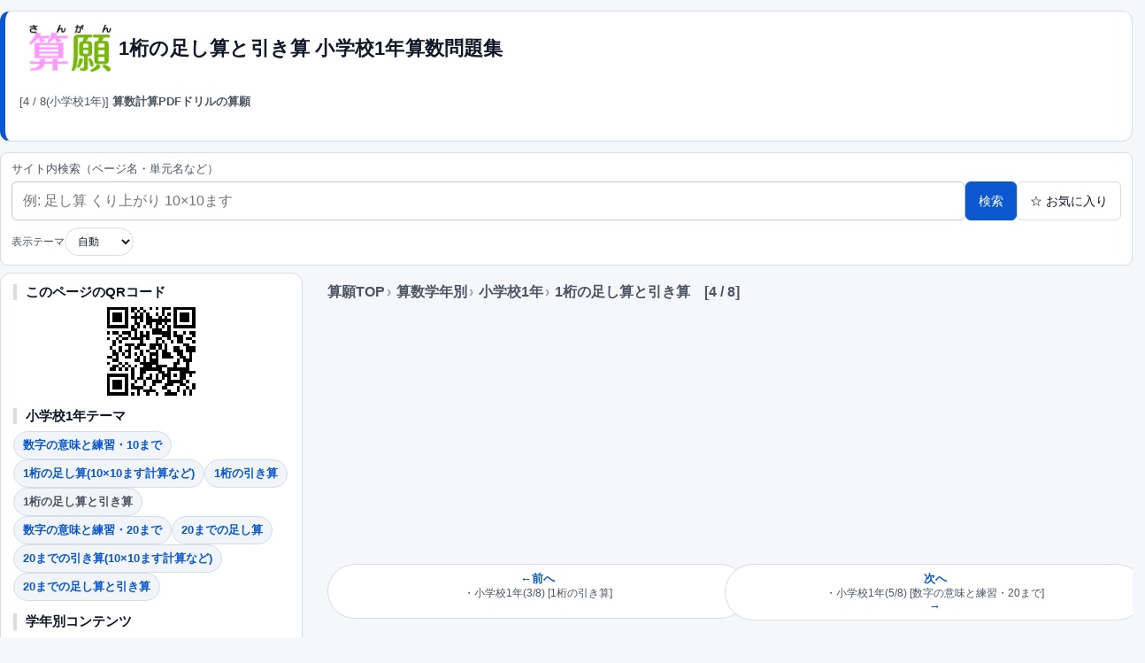

--- FILE ---
content_type: text/html
request_url: https://www.sangan.jp/grade/m11-41.htm
body_size: 5740
content:
<!doctype html>
<html lang="ja">
<head>
<meta http-equiv="Content-Language" content="ja">
<meta http-equiv="Content-Type" content="text/html; charset=utf-8">
<meta http-equiv="Content-Script-Type" content="text/javascript">
<META http-equiv="Content-Style-Type" content="text/css">

<meta name="viewport" content="width=device-width, initial-scale=1.0, user-scalable=yes">
<title>1桁の足し算と引き算 | 小学校1年生用 算数ドリル | 算願</title>
<link rel="preload" as="style" href="../css/main.css?v=002dbf80">
<link rel="stylesheet" type="text/css" href="../css/main.css?v=002dbf80">
<link rel="stylesheet" type="text/css" media='screen and (min-width: 620px)' href="../css/lay01.css?v=1f44decd">
<link rel="stylesheet" type="text/css" media='screen and (max-width: 619px)' href="../css/lay02.css">
<meta name="description" content="小学校1年生向けの無料数学PDFプリント集です。テーマは「1桁の足し算と引き算」です。計算問題,文章題を中心としてランダムの数値を使って大量作成しました。ダウンロードしてから印刷してご利用ください。">
<!-- perf:auto:start -->
<link rel="preconnect" href="https://pagead2.googlesyndication.com" crossorigin>
<link rel="preconnect" href="https://www.googletagmanager.com" crossorigin>
<link rel="preconnect" href="https://fundingchoicesmessages.google.com" crossorigin>
<link rel="preconnect" href="https://fonts.gstatic.com" crossorigin>
<link rel="dns-prefetch" href="//pagead2.googlesyndication.com">
<link rel="dns-prefetch" href="//www.googletagmanager.com">
<link rel="dns-prefetch" href="//fundingchoicesmessages.google.com">
<link rel="dns-prefetch" href="//fonts.gstatic.com">
<link rel="dns-prefetch" href="//googleads.g.doubleclick.net">
<!-- perf:auto:end -->
<script data-sangan="adsense-loader">
(function () {
  if (!window.addEventListener) return;
  var hasScheduled = false;
  var scheduleLoad = function () {
    if (hasScheduled) return;
    hasScheduled = true;

    var loadAds = function () {
      if (document.querySelector('script[src*="pagead2.googlesyndication.com/pagead/js/adsbygoogle.js"]')) return;
      var s = document.createElement('script');
      s.async = true;
      s.src = 'https://pagead2.googlesyndication.com/pagead/js/adsbygoogle.js?client=ca-pub-0919243423899467';
      s.crossOrigin = 'anonymous';
      (document.head || document.getElementsByTagName('head')[0]).appendChild(s);
    };
    (window.requestIdleCallback || function (cb) { return window.setTimeout(cb, 1500); })(loadAds);
  };

  var events = ['pointerdown', 'touchstart', 'keydown', 'scroll', 'mousedown'];
  for (var i = 0; i < events.length; i++) {
    try {
      window.addEventListener(events[i], scheduleLoad, { passive: true, once: true });
    } catch (e) {
      window.addEventListener(events[i], scheduleLoad, false);
    }
  }

  var scheduleAuto = function () {
    window.setTimeout(scheduleLoad, 2500);
  };
  if (document.readyState === 'complete' || document.readyState === 'interactive') {
    scheduleAuto();
  } else {
    try {
      document.addEventListener('DOMContentLoaded', scheduleAuto, { once: true });
    } catch (e) {
      document.addEventListener('DOMContentLoaded', scheduleAuto, false);
    }
  }

  window.addEventListener('load', function () {
    window.setTimeout(scheduleLoad, 8000);
  });
})();
</script>

<!-- analytics:auto:start -->
<!-- Google tag (gtag.js) -->
<script>
  window.dataLayer = window.dataLayer || [];
  function gtag(){dataLayer.push(arguments);}
  gtag('js', new Date());

  gtag('config', 'G-GCHZT74NDW');

  (function () {
    if (!window.addEventListener) return;

    var hasScheduled = false;
    var scheduleLoad = function () {
      if (hasScheduled) return;
      hasScheduled = true;

      var loadGtag = function () {
        if (document.querySelector('script[src*=\"googletagmanager.com/gtag/js?id=G-GCHZT74NDW\"]')) return;
        var s = document.createElement('script');
        s.async = true;
        s.src = 'https://www.googletagmanager.com/gtag/js?id=G-GCHZT74NDW';
        s.setAttribute('fetchpriority', 'low');
        (document.head || document.getElementsByTagName('head')[0]).appendChild(s);
      };
      (window.requestIdleCallback || function (cb) { return window.setTimeout(cb, 2500); })(loadGtag);
    };

    var events = ['pointerdown', 'touchstart', 'keydown', 'scroll', 'mousedown'];
    for (var i = 0; i < events.length; i++) {
      try {
        window.addEventListener(events[i], scheduleLoad, { passive: true, once: true });
      } catch (e) {
        window.addEventListener(events[i], scheduleLoad, false);
      }
    }

    window.addEventListener('load', function () {
      window.setTimeout(scheduleLoad, 30000);
    });
  })();
</script>
<!-- analytics:auto:end -->
<!-- seo:auto:start -->
<link rel="canonical" href="https://www.sangan.jp/grade/m11-41.htm">
<meta name="robots" content="index,follow,max-image-preview:large">
<meta property="og:locale" content="ja_JP">
<meta property="og:type" content="website">
<meta property="og:site_name" content="算願">
<meta property="og:title" content="1桁の足し算と引き算 | 小学校1年生用 算数ドリル | 算願">
<meta property="og:description" content="小学校1年生向けの無料数学PDFプリント集です。テーマは「1桁の足し算と引き算」です。計算問題,文章題を中心としてランダムの数値を使って大量作成しました。ダウンロードしてから印刷してご利用ください。">
<meta property="og:url" content="https://www.sangan.jp/grade/m11-41.htm">
<meta property="og:image" content="https://www.sangan.jp/images/og/og-default.png">
<meta property="og:image:width" content="1200">
<meta property="og:image:height" content="630">
<meta property="og:image:alt" content="1桁の足し算と引き算 | 小学校1年生用 算数ドリル | 算願">
<meta name="twitter:card" content="summary_large_image">
<meta name="twitter:title" content="1桁の足し算と引き算 | 小学校1年生用 算数ドリル | 算願">
<meta name="twitter:description" content="小学校1年生向けの無料数学PDFプリント集です。テーマは「1桁の足し算と引き算」です。計算問題,文章題を中心としてランダムの数値を使って大量作成しました。ダウンロードしてから印刷してご利用ください。">
<meta name="twitter:image" content="https://www.sangan.jp/images/og/og-default.png">
<meta name="twitter:image:alt" content="1桁の足し算と引き算 | 小学校1年生用 算数ドリル | 算願">
<script type="application/ld+json">{"@context": "https://schema.org", "@graph": [{"@type": "WebSite", "@id": "https://www.sangan.jp/#website", "url": "https://www.sangan.jp/", "name": "算願", "inLanguage": "ja", "potentialAction": {"@type": "SearchAction", "target": {"@type": "EntryPoint", "urlTemplate": "https://www.sangan.jp/search/?q={search_term_string}"}, "query-input": "required name=search_term_string"}}, {"@type": "Organization", "@id": "https://www.sangan.jp/#organization", "name": "算願", "url": "https://www.sangan.jp/", "logo": {"@type": "ImageObject", "url": "https://www.sangan.jp/sanganjp-logo.gif"}}, {"@type": "WebPage", "@id": "https://www.sangan.jp/grade/m11-41.htm#webpage", "url": "https://www.sangan.jp/grade/m11-41.htm", "name": "1桁の足し算と引き算 | 小学校1年生用 算数ドリル | 算願", "description": "小学校1年生向けの無料数学PDFプリント集です。テーマは「1桁の足し算と引き算」です。計算問題,文章題を中心としてランダムの数値を使って大量作成しました。ダウンロードしてから印刷してご利用ください。", "inLanguage": "ja", "isPartOf": {"@id": "https://www.sangan.jp/#website"}, "publisher": {"@id": "https://www.sangan.jp/#organization"}, "primaryImageOfPage": {"@type": "ImageObject", "url": "https://www.sangan.jp/images/og/og-default.png"}, "breadcrumb": {"@id": "https://www.sangan.jp/grade/m11-41.htm#breadcrumb"}}, {"@type": "BreadcrumbList", "@id": "https://www.sangan.jp/grade/m11-41.htm#breadcrumb", "itemListElement": [{"@type": "ListItem", "position": 1, "name": "算願", "item": "https://www.sangan.jp/"}, {"@type": "ListItem", "position": 2, "name": "学年別", "item": "https://www.sangan.jp/graind.htm"}, {"@type": "ListItem", "position": 3, "name": "小1", "item": "https://www.sangan.jp/grade/m11-0index.htm"}, {"@type": "ListItem", "position": 4, "name": "1桁の足し算と引き算 小学校1年算数問題集", "item": "https://www.sangan.jp/grade/m11-41.htm"}]}]}</script>
<!-- seo:auto:end -->
<!-- search:auto:assets:start -->
<link rel="stylesheet" type="text/css" href="/css/site-search.css?v=b9827ce4">
<script src="/js/site-search-ui.js?v=fe47d49d" defer></script>
<!-- search:auto:assets:end -->

<!-- adsblock:auto:start -->
<script async src="https://fundingchoicesmessages.google.com/i/pub-0919243423899467?ers=1"></script><script>(function() {function signalGooglefcPresent() {if (!window.frames['googlefcPresent']) {if (document.body) {const iframe = document.createElement('iframe'); iframe.style = 'width: 0; height: 0; border: none; z-index: -1000; left: -1000px; top: -1000px;'; iframe.style.display = 'none'; iframe.name = 'googlefcPresent'; document.body.appendChild(iframe);} else {setTimeout(signalGooglefcPresent, 0);}}}signalGooglefcPresent();})();</script>
<!-- adsblock:auto:end -->

<link rel="stylesheet" type="text/css" href="../css/wide-link-hide.css?v=14fc471f">
<!-- ui:auto:assets:start -->
<script>
(function(){
  try {
    var stored = localStorage.getItem("sangan_theme_v1");
    if (stored === "dark" || stored === "light") {
      document.documentElement.setAttribute("data-theme", stored);
      document.documentElement.setAttribute("data-theme-mode", stored);
    } else {
      document.documentElement.setAttribute("data-theme-mode", "auto");
    }
  } catch (e) {}
})();
</script>
<link rel="stylesheet" type="text/css" href="/css/ui-modern.css?v=397b6eca">
<script src="/js/ui-theme.js?v=499dbc65" defer></script>
<!-- ui:auto:assets:end -->
</head>

<body>
<a class="skip-link" href="#mainContent">本文へスキップ</a>

<div id="allwrap" >
<div class="head">
<p class="toplogo"><a href="https://www.sangan.jp/" aria-label="算願トップへ"><img src="https://www.sangan.jp/sanganjp-logo.gif" alt="算数ドリルの算願(新)" width="120" height="60"></a></p>
<h1>1桁の足し算と引き算 小学校1年算数問題集</h1>
<p class="tit">[4 / 8(小学校1年)] <a href="https://www.sangan.jp/">算数計算PDFドリルの算願</a></p>
</div><!-- search:auto:start -->
<div class="site-search-bar" role="search">
  <form class="site-search-form" action="/search/" method="get" data-site-search-form>
    <label class="site-search-label" for="siteSearchInput">サイト内検索（ページ名・単元名など）</label>
    <div class="site-search-input-wrap">
      <input class="site-search-input" id="siteSearchInput" name="q" type="search" inputmode="search" autocomplete="off" placeholder="例: 足し算 くり上がり 10×10ます" aria-autocomplete="list" aria-expanded="false" aria-controls="siteSearchSuggestions">
      <button class="site-search-button" type="submit">検索</button>
      <button class="site-search-favorite" type="button" data-site-favorite-toggle aria-pressed="false">☆ お気に入り</button>
      <div class="site-search-suggestions" id="siteSearchSuggestions" role="listbox" aria-label="検索候補" hidden></div>
    </div>
    <div class="site-search-theme">
      <label class="site-search-theme-label" for="siteThemeSelect">表示テーマ</label>
      <select class="site-search-theme-select" id="siteThemeSelect" data-theme-select>
        <option value="auto">自動</option>
        <option value="light">ライト</option>
        <option value="dark">ダーク</option>
      </select>
    </div>
  </form>
</div>
<!-- search:auto:end -->

<p class="wide-link">
<!-- sangan46815_old -->
リンク：★<a href="https://home.jakka.jp/">漢字ドリル</a>
★<a href="https://www.sangan.jp/">算願(新)</a>
★<a href="https://www.sangan.jp/kiyaku.htm">教育業利用ガイド</a>★<a href="https://amzn.to/34Yr0qk" target="_blank" rel="noopener">Kindle日替わりセール</a>
</p>

<div id="wrapper">
<div id="main">
<div id="mainContent" role="main" tabindex="-1">

<ol>
<li><a href="/index.html">算願TOP</a></li>
<li><a href="/graind.htm">算数学年別</a></li>
<li><a href="/grade/m11-0index.htm">小学校1年</a></li>
<li>1桁の足し算と引き算　[4 / 8]</li>
</ol>

<!-- +1ボタン -->

<!-- tw位置 -->

<p class="cent">
<!-- sangan.new -->
<ins class="adsbygoogle"
     style="display:block"
     data-ad-client="ca-pub-0919243423899467"
     data-ad-slot="6605331487"
     data-ad-format="auto"
     data-full-width-responsive="true"></ins>
<script>
document.addEventListener('DOMContentLoaded', function () {
  (window.requestIdleCallback || function (cb) { return window.setTimeout(cb, 1500); })(function () {
    (adsbygoogle = window.adsbygoogle || []).push({});
  });
});
</script>
</p>

<ol class="bene">
<li>【<a href="/grade/m11-31.htm">←前へ<span>・小学校1年(3/8) [1桁の引き算]</span> </a>】</li>
<li>【<a href="/grade/m11-51.htm">次へ<span>・小学校1年(5/8) [数字の意味と練習・20まで]</span>→ </a>】</li>
</ol>

<h2>1桁の足し算と引き算 [小学校1年]</h2>

<ul>
<li><a href="../page01/siso/si10001.htm">1桁の足し算と引き算(解9まで)</a></li>
  <li><a href="../page01/siso/si10029.htm">1桁の足し算と引き算(解10まで)</a></li>
  <li><a href="../page01/musi/mk10001.htm">虫食い・1桁の足し算1(繰り上がりなし)</a></li>
  <li><a href="../page01/musi/mk10004.htm">虫食い・1桁の引き算1(繰り下がりなし)</a></li>
  <li><a href="../page01/musi/mk10006.htm">虫食い・9までの足し算と引き算</a></li>
  <li><a href="../page01/musi/mk10007.htm">虫食い・10までの足し算と引き算</a></li>
  <li><a href="../page01/musi/mk10008.htm">虫食い・1桁の足し算と引き算</a></li>
  <li><a href="../page01/musi/mk10013.htm">1桁のテープ図(足し算と引き算・文章題)</a></li>
  <li><a href="../page01/bun/br10001.htm">文章題・1桁の足し算と引き算</a></li>
</ul>
<ul>
<li>【<a href="/grade/m11-31.htm">←前のテーマへ・小学校1年(3/8) [1桁の引き算] </a>】</li>
<li>【<a href="/grade/m11-51.htm">次のテーマへ・小学校1年(5/8) [数字の意味と練習・20まで]→ </a>】</li>
</ul>



<h2>小学校1年生向け算数ドリルのページへようこそ(学年別)</h2>
<p>上記のボタンから小学校1年生向けの算数ドリル・計算ドリル(PDFプリント)がダウンロードできます。個人利用は無料です(家庭以外での配布は有料です)。</p>
<p>テーマ別に問題を仕分けしてあります。</p>
<p>プリント内の数字はランダムです。大量にありますので、お好きなだけダウンロードしてプリントしてください。</p>
<p>メインは計算問題です。標準では1ページに50問となっております。スマートフォンやタブレットなどからも印刷できるようになっています。</p>

</div>
</div>

<div id="sub">
<div id="qrcodeTable"><h2>このページのQRコード</h2></div>

<h2>小学校1年テーマ</h2>
<ul>
<li><a href="/grade/m11-11.htm">数字の意味と練習・10まで</a></li><li><a href="/grade/m11-21.htm">1桁の足し算(10×10ます計算など)</a></li><li><a href="/grade/m11-31.htm">1桁の引き算</a></li><li><strong>1桁の足し算と引き算</strong></li><li><a href="/grade/m11-51.htm">数字の意味と練習・20まで</a></li><li><a href="/grade/m11-61.htm">20までの足し算</a></li><li><a href="/grade/m11-71.htm">20までの引き算(10×10ます計算など)</a></li><li><a href="/grade/m11-81.htm">20までの足し算と引き算</a></li>  
</ul>

<h2><a href="/graind.htm">学年別コンテンツ</a></h2>

<ul>
  <li><a href="/grade/m11-0index.htm">1年(全)</a></li>
  <li><a href="/grade/m21-0index.htm">2年(前)</a></li>
  <li><a href="/grade/m22-0index.htm">2年(後)</a></li>
  <li><a href="/grade/m31-0index.htm">3年(前)</a></li>
  <li><a href="/grade/m32-0index.htm">3年(後)</a></li>
  <li><a href="/grade/m41-0index.htm">4年(前)</a></li>
  <li><a href="/grade/m42-0index.htm">4年(後)</a></li>
  <li><a href="/grade/m51-0index.htm">5年(前)</a></li>
  <li><a href="/grade/m52-0index.htm">5年(後)</a></li>
  <li><a href="/grade/m61-0index.htm">6年(前)</a></li>
  <li><a href="/grade/m62-0index.htm">6年(後)</a></li>
  <li><a href="/grade/m71-0index.htm">中1</a></li>
  <li><a href="/grade/m81-0index.htm">中2</a></li>
  <li><a href="/grade/m91-0index.htm">中3</a></li>
</ul>

<h2><a href="/index.html">分野別コンテンツ</a></h2>

<ul>
  <li><a href="/sansu/tasi.htm">足算</a></li>
  <li><a href="/sansu/hiki.htm">引算</a></li>
  <li><a href="/sansu/kake.htm">掛算</a></li>
  <li><a href="/sansu/wari.htm">割算</a></li>
  <li><a href="/sansu/hyakui.htm">10×10</a></li>
  <li><a href="/sansu/kuku.htm">九九</a></li>
  <li><a href="/sansu/hisindex.htm">筆算</a></li>
  <li><a href="/sansu/bigind.htm">大型</a></li>
  <li><a href="/sansu/bun.htm">文章題</a></li>
  <li><a href="/sansu/timeindex.htm">時計・時間</a></li>
  <li><a href="/sansu/suji.htm">すうじ</a></li>
  <li><a href="/sansu/nank.htm">なんこ?</a></li>
  <li><a href="/sansu/sakura.htm">さくらんぼ</a></li>
  <li><a href="/sansu/siso.htm">四則混合</a></li>
  <li><a href="/sansu/yakusu.htm">約数</a></li>
  <li><a href="/sansu/baisu.htm">倍数</a></li>
  <li><a href="/sansu/yakubun.htm">約分</a></li>
  <li><a href="/sansu/bunsu.htm">分数</a></li>
  <li><a href="/sansu/mk.htm">虫食い</a></li>
  <li><a href="/sansu/taniind.htm">単位</a></li>
  <li><a href="/sansu/rd.htm">四捨五入</a></li>
  <li><a href="/sansu/avg.htm">平均</a></li>
  <li><a href="/sansu/ratio.htm">倍率・割合・比</a></li>
  <li><a href="/sansu/paper.htm">用紙・方眼紙</a></li>
  <li><a href="/sansu/zukei.htm">図形</a></li>
  <li><a href="/sansu/equa.htm">方程式</a></li>
</ul>



<h2>教育業利用・商利用・団体利用</h2>
<ul>
  <li><a href="https://info.apincjp.com/sangan-jakka/tutor">講師/家庭教師/教員利用/(短期)</a></li>
  <li><a href="https://info.apincjp.com/sangan-jakka/perpetual">教員利用(永年)</a></li>
  <li><a href="https://info.apincjp.com/sangan-jakka/juku">学習塾利用</a></li>
  <li><a href="https://info.apincjp.com/sangan-jakka/dantai">団体・施設利用</a></li>
  
  <li>家庭内利用はもちろん無料です</li>
</ul>

<h2>その他のコンテンツ  </h2>
<ul>
  <li><a href="https://calcbe.com/ja/">計算ツール集のCalcBE</a></li>
  <li><a href="https://www.jakka.jp/">漢字ドリルのJAKKA</a></li>
  <li><a href="https://www.mytry.jp/">無料ネットPC講座_mytry.jp</a></li>
  <li><a href="https://www.kkjn.jp/">書き順検索のKKJN</a></li>
</ul>



<!-- subads:auto:start -->
<!-- sangan.new -->
<ins class="adsbygoogle"
     style="display:block"
     data-ad-client="ca-pub-0919243423899467"
     data-ad-slot="6605331487"
     data-ad-format="auto"
     data-full-width-responsive="true"></ins>
<script>
document.addEventListener('DOMContentLoaded', function () {
  (window.requestIdleCallback || function (cb) { return window.setTimeout(cb, 1500); })(function () {
    (adsbygoogle = window.adsbygoogle || []).push({});
  });
});
</script>
<!-- subads:auto:end -->
</div>
</div>

<ul class="foot">
  <li>当サイトのコンテンツは、個人使用に限り無料となります。</li>
  <li>学習塾・家庭教師・各種学校・施設での二次配布は有料となります。</li>
  <li>このページはリンクフリーです。ご自由にリンクしてください。ご連絡の必要はございません(PDFや画像は不可)</li>
  <li>当サイトの文章・画像のリンク以外による無断使用、転載はお断りいたしております-</li>
  <li><a href="https://www.sangan.jp/">
  <img src="https://www.sangan.jp/sanganjp-logo.gif" alt="算数ドリルの算願" width="120" height="60"></a>(リンク用ボタン)</li>
  <li><a href="/unei.htm">運営者情報</a></li>
  <li><a href="/pri.htm">プライバシーポリシー</a></li>
<li>Copyright (C) 2019-2026 Alpha.Inc All Rights Reserved.</li>
</ul>

</div>
<!-- start_qr -->
<script src="/js/qrcode.min.js?v=c541ef06" defer></script>
<script src="/js/qrcode-init.js?v=71781920" defer></script>
<!-- end_qr -->
</body>

</html>


--- FILE ---
content_type: text/css
request_url: https://www.sangan.jp/css/main.css?v=002dbf80
body_size: 1193
content:

*{
	font-family: -apple-system, BlinkMacSystemFont, "Helvetica Neue", "Segoe UI", "Noto Sans JP", "Hiragino Kaku Gothic ProN", "Hiragino Sans", "Yu Gothic Medium", "Yu Gothic", YuGothic, "BIZ UDPGothic", "Meiryo", sans-serif;
	line-height:1;
}

body{
margin:0;
}

a{
color:#1144FF;
	}
a:visited{
color:#663399;

}

div#allwrap{
max-width:1280px;
margin:auto;		
}


h1{
font-size:large;
margin:0;
color:#C2185B;
	float:left;
}

h1 span{
	font-size:large;
}

h2{
font-size:medium;
border-left:1em solid rgb(255,0,153);
border-right:1em solid rgb(255,0,153);
padding:0 0.2em;
margin:0.2em 0;
display:block;
}

h3{
margin:1px;
padding:0 0.5em;
display:block;
font-weight:normal;
font-size:medium;
margin-left:5px;
border-left:1em solid rgb(255,204,102);
border-radius:5px;
}


p{
margin:1px;
font-size:small;
}

div.head h1, div.head p{
display:inline-block;
}

div.head{
border:1px solid #F36;
padding:1px;
overflow:hidden;
}


ul,ol{
margin:0;
padding:0;
line-height:1.2;
}



ol li {
    display: inline-block;
	font-size:small;
	font-weight:bold;
}
 
ol li + li:before {
    margin: 0 1px;
    content: ">";
}

ol.bene li + li:before {

    content: "/";
}



div#wrapper p.cent{
text-align:left;
}

div#mainContent ul{ 
border:medium solid rgb(241,160,243);
border-radius:0.5em;
padding:1em 0;
}

div#mainContent ul ul{ 
padding:0;
background-color:rgb(255,255,255);
}

div#mainContent ul li{

display:inline-block;
vertical-align:middle;
margin:0.3em 1px;
background-color:#FFFF9a;
border-top:#ffffCD solid medium;
border-left:#ffffCD solid medium;
border-bottom:#dddd8c solid medium;
border-right:#dddd8c solid medium;
border-radius:0.5em;
}

div#mainContent ul a{
padding:0 0.2em;
}

a:hover{
color:rgb(255,0,102);
}


ul.foot{
clear:both;	
padding:1em;	

}
ul.foot li{
text-align:center;
display:block;
font-size:small;
}

p.toplogo img{
display:none;	
}

div#mainContent ul ul {
display:none;	
}

div#mainContent img{

	border:1px solid #6666FF;
	max-width:640px;
	max-width:95%
	;
}


div#wrapper {
clear:both;	
}


div#sub ul{ 
font-size:small;
border:thin solid  rgb(255,204,0);
border-radius:0.5em;
}

div#sub ul li{

display:inline-block;
vertical-align:middle;
margin:0.3em 0px;
background-color:#FFFF9a;
border-top:#ffffCD solid medium;
border-left:#ffffCD solid medium;
border-bottom:#dddd8c solid medium;
border-right:#dddd8c solid medium;
border-radius:0.5em;
}

div#sub ul a{
padding:0 0.2em;

}


div#sub h2{
border-color:rgb(153,204,51);
font-weight:normal;
}

p.cent{
text-align:center;
margin:0;
padding:0.5em 0;

}

p.bottomed{
clear:both;
max-width:210px;
}

:target{
font-size:larger;
font-weight:bolder;
color:rgb(255,51,0);	
}

div.areacenter{
width:95%;
margin:auto;
}


	
	p.wide-link{
	display:none;
	
}

p.wide-link a{
	display:inline-block;
	}
	
table{
	border:thin solid rgb(102,102,102);
	}
th,td{
	border:thin solid rgb(204,204,204);
	}
	
div#qrcodeTable td,div#qrcodeTable th
{
	border-width:0;
	width:1px;
	height:1px;
}

div#qrcodeTable table
{
	margin:3px;
	border:none;
}
/* a11y/perf:auto:start */
.skip-link{
position:absolute;
left:-9999px;
top:0;
padding:8px 12px;
background:#ffffff;
color:#000000;
border:2px solid #0B57D0;
z-index:9999;
}
.skip-link:focus,.skip-link:focus-visible{
left:8px;
top:8px;
}
a:focus-visible{
outline:3px solid #0B57D0;
outline-offset:2px;
}
ul.foot a{
display:inline-block;
padding:10px 12px;
line-height:1.4;
}
ul.foot li{
margin:4px 0;
}
ins.adsbygoogle[data-ad-slot="6605331487"],
ins.adsbygoogle[data-ad-slot="7599997732"]{
display:block;
}
ins.adsbygoogle[data-ad-slot="6605331487"]{
min-height:250px;
}
ins.adsbygoogle[data-ad-slot="7599997732"]{
min-height:90px;
}
/* a11y/perf:auto:end */


--- FILE ---
content_type: text/css
request_url: https://www.sangan.jp/css/lay01.css?v=1f44decd
body_size: 274
content:
*{
line-height:normal;	
}

div#wrapper {
    width: 100%;
}
div#main {
    width: 100%;
    float: right;
}
div#mainContent {
    margin-left: 348px;
}
div#sub {
    width: 342px;
    margin-right: -342px;
    float: left;

}

p.link{
clear:both;
}

div.head{
min-height:60px;
}

h1 span{
	font-size:xx-large;
	line-height:60px;
}

p.toplogo{

display:inline-block;
float:right;	
}

p.toplogo img{
display:inline;	

}

div.head h1, div.head p{
line-height:60px;
padding-left:0.5em;
}

div.head p a{
line-height:60px;
}



div#mainContent ul ul{
display:block;

}

div#mainContent ul ul li{
background-color:rgb(255,255,255);	
display:inline-block;
}


div#mainContent ul a{
font-weight:bold;
}

span.move00{
display:none;	
}

p.wide-link{
	display:block;
	margin:8px 0;
	padding:2px 0;	
}

--- FILE ---
content_type: text/css
request_url: https://www.sangan.jp/css/site-search.css?v=b9827ce4
body_size: 1711
content:
/* Site search widget and results (auto-managed via analytics scripts). */

.site-search-bar {
  border: 1px solid var(--ui-border, #e2e2e2);
  border-radius: 8px;
  padding: 10px 12px;
  margin: 8px 0;
  background: var(--ui-surface, #ffffff);
  color: var(--ui-fg, #111827);
}

.site-search-form {
  display: block;
  margin: 0;
}

.site-search-label {
  display: block;
  font-size: small;
  line-height: 1.3;
  margin: 0 0 6px 0;
  color: var(--ui-muted, #4b5563);
}

.site-search-input-wrap {
  position: relative;
  display: flex;
  gap: 8px;
  align-items: stretch;
}

.site-search-theme {
  margin-top: 8px;
  display: flex;
  flex-wrap: wrap;
  gap: 8px;
  align-items: center;
}

.site-search-theme-label {
  font-size: 12px;
  line-height: 1.2;
  color: var(--ui-muted, #4b5563);
}

.site-search-theme-select {
  padding: 6px 10px;
  border-radius: 999px;
  border: 1px solid var(--ui-border, #d0d0d0);
  background: var(--ui-surface, #ffffff);
  color: var(--ui-fg, #111827);
  font-size: 12px;
  line-height: 1.2;
  min-height: 32px;
  cursor: pointer;
}

.site-search-theme-select:focus,
.site-search-theme-select:focus-visible {
  border-color: var(--ui-accent, #0b57d0);
  outline: 3px solid var(--ui-focus, rgba(11, 87, 208, 0.25));
  outline-offset: 2px;
}

.site-search-input {
  flex: 1 1 auto;
  min-width: 0;
  padding: 10px 12px;
  font-size: 16px;
  line-height: 1.4;
  border: 1px solid var(--ui-border-strong, #9e9e9e);
  border-radius: 6px;
  background: var(--ui-surface, #ffffff);
  color: var(--ui-fg, #111827);
}

.site-search-input:focus,
.site-search-input:focus-visible {
  border-color: var(--ui-accent, #0b57d0);
  outline: 3px solid var(--ui-focus, rgba(11, 87, 208, 0.25));
  outline-offset: 2px;
}

.site-search-button {
  flex: 0 0 auto;
  padding: 10px 14px;
  font-size: 14px;
  line-height: 1.2;
  border-radius: 6px;
  border: 1px solid var(--ui-accent, #0b57d0);
  background: var(--ui-accent, #0b57d0);
  color: var(--ui-on-accent, #ffffff);
  cursor: pointer;
}

.site-search-button:hover {
  filter: brightness(0.95);
}

.site-search-button:active {
  filter: brightness(0.9);
}

.site-search-button:focus,
.site-search-button:focus-visible {
  outline: 3px solid var(--ui-focus, rgba(11, 87, 208, 0.25));
  outline-offset: 2px;
}

.site-search-favorite {
  flex: 0 0 auto;
  padding: 10px 14px;
  font-size: 14px;
  line-height: 1.2;
  border-radius: 6px;
  border: 1px solid var(--ui-border, #d0d0d0);
  background: var(--ui-surface, #ffffff);
  color: var(--ui-fg, #222222);
  cursor: pointer;
}

.site-search-favorite:hover {
  border-color: var(--ui-accent, #0b57d0);
  background: var(--ui-accent-soft, #f2f7ff);
}

.site-search-favorite:focus,
.site-search-favorite:focus-visible {
  border-color: var(--ui-accent, #0b57d0);
  outline: 3px solid var(--ui-focus, rgba(11, 87, 208, 0.25));
  outline-offset: 2px;
}

.site-search-suggestions {
  position: absolute;
  top: calc(100% + 6px);
  left: 0;
  right: 0;
  z-index: 9999;
  border: 1px solid var(--ui-border, #d0d0d0);
  border-radius: 8px;
  background: var(--ui-surface, #ffffff);
  box-shadow: 0 10px 24px var(--ui-shadow, rgba(0, 0, 0, 0.18));
  max-height: 60vh;
  overflow: auto;
}

.site-search-suggestion {
  padding: 10px 12px;
  cursor: pointer;
  border-bottom: 1px solid var(--ui-border, #f0f0f0);
}

.site-search-suggestion:last-child {
  border-bottom: none;
}

.site-search-suggestion:hover,
.site-search-suggestion[aria-selected="true"] {
  background: var(--ui-accent-soft, #f2f7ff);
}

.site-search-suggestion-title {
  font-weight: bold;
  line-height: 1.35;
}

.site-search-suggestion-meta {
  margin-top: 2px;
  font-size: 12px;
  line-height: 1.35;
  color: var(--ui-muted, #444444);
}

.site-search-suggestion-section {
  display: inline-block;
  font-size: 11px;
  line-height: 1.2;
  padding: 2px 8px;
  border: 1px solid var(--ui-border, #e2e2e2);
  border-radius: 999px;
  margin-right: 6px;
  color: var(--ui-muted, #555555);
  background: var(--ui-surface-muted, #fafafa);
}

.site-search-suggestion-grade {
  display: inline-block;
  font-size: 11px;
  line-height: 1.2;
  padding: 2px 8px;
  border: 1px solid var(--ui-border, #e2e2e2);
  border-radius: 999px;
  margin-right: 6px;
  color: var(--ui-muted, #555555);
  background: var(--ui-surface, #ffffff);
}

.site-search-suggestion-desc {
  display: block;
  margin-top: 2px;
  color: var(--ui-muted, #666666);
}

@media screen and (max-width: 620px) {
  .site-search-input-wrap {
    flex-direction: column;
  }

  .site-search-button {
    width: 100%;
  }

  .site-search-favorite {
    width: 100%;
  }
}

/* Search results page */
.search-page-note {
  font-size: small;
  line-height: 1.5;
  margin: 8px 0 12px 0;
}

.search-status {
  font-size: small;
  line-height: 1.5;
  margin: 10px 0;
}

.search-filters {
  display: flex;
  flex-wrap: wrap;
  gap: 8px;
  margin: 10px 0 14px 0;
}

.search-filter-label {
  display: inline-flex;
  align-items: center;
  font-size: 12px;
  line-height: 1.2;
  color: var(--ui-muted, #555555);
  padding: 6px 0;
}

.search-filter {
  display: inline-block;
  padding: 6px 10px;
  border-radius: 999px;
  border: 1px solid var(--ui-border, #d0d0d0);
  background: var(--ui-surface, #ffffff);
  cursor: pointer;
  font-size: small;
  line-height: 1.2;
}

.search-filter[aria-pressed="true"] {
  border-color: var(--ui-accent, #0b57d0);
  background: var(--ui-accent-soft, #f2f7ff);
}

.search-results {
  display: block;
}

.search-result {
  padding: 12px 0;
  border-top: 1px solid var(--ui-border, #eeeeee);
}

.search-result:first-child {
  border-top: none;
}

.search-result-title {
  font-weight: bold;
  line-height: 1.4;
  margin: 0;
}

.search-result-title a {
  text-decoration: underline;
}

.search-result-url {
  margin: 4px 0 0 0;
  font-size: 12px;
  line-height: 1.35;
  color: var(--ui-success, #1a7f37);
  word-break: break-all;
}

.search-result-meta {
  margin: 6px 0 0 0;
  display: flex;
  flex-wrap: wrap;
  gap: 6px;
  align-items: center;
}

.search-chip {
  display: inline-flex;
  align-items: center;
  font-size: 11px;
  line-height: 1.2;
  padding: 2px 8px;
  border: 1px solid var(--ui-border, #e2e2e2);
  border-radius: 999px;
  background: var(--ui-surface-muted, #fafafa);
  color: var(--ui-muted, #555555);
}

.search-chip-grade {
  background: var(--ui-surface, #ffffff);
}

button.search-chip {
  -webkit-appearance: none;
  appearance: none;
  cursor: pointer;
  font-family: inherit;
}

.search-chip-favorite[aria-pressed="true"] {
  border-color: var(--ui-accent, #0b57d0);
  background: var(--ui-accent-soft, #f2f7ff);
  color: var(--ui-accent, #0b57d0);
}

.search-result-snippet {
  margin: 6px 0 0 0;
  font-size: small;
  line-height: 1.55;
}

.search-more {
  display: inline-block;
  margin: 14px 0;
  padding: 10px 14px;
  border-radius: 6px;
  border: 1px solid var(--ui-border, #d0d0d0);
  background: var(--ui-surface, #ffffff);
  cursor: pointer;
}

.search-more:hover {
  background: var(--ui-surface-muted, #fafafa);
}

.search-help {
  border: 1px solid var(--ui-border, #e2e2e2);
  border-radius: 10px;
  background: var(--ui-surface-muted, #fafafa);
  padding: 12px 14px;
  margin: 12px 0 16px 0;
}

.search-help-title {
  font-weight: bold;
  line-height: 1.4;
  margin: 0 0 6px 0;
}

.search-help-text {
  font-size: small;
  line-height: 1.55;
  margin: 6px 0;
}

.search-help-examples,
.search-help-links {
  list-style: none;
  padding: 0;
  margin: 8px 0 12px 0;
  display: flex;
  flex-wrap: wrap;
  gap: 8px;
}

.search-help-examples a,
.search-help-links a {
  display: inline-block;
  padding: 6px 10px;
  border-radius: 999px;
  border: 1px solid var(--ui-border, #d0d0d0);
  background: var(--ui-surface, #ffffff);
  text-decoration: none;
  font-size: small;
  line-height: 1.2;
}

.search-help-examples a:hover,
.search-help-links a:hover {
  border-color: var(--ui-accent, #0b57d0);
  background: var(--ui-accent-soft, #f2f7ff);
}

/* Recently viewed */
.site-recent {
  margin: 6px 0 14px 0;
}

.site-recent-list {
  list-style: none;
  padding: 0;
  margin: 8px 0 10px 0;
  display: grid;
  grid-template-columns: 1fr;
  gap: 8px;
}

#mainContent ul.site-recent-list {
  border: none;
  padding: 0;
  background: transparent;
  list-style: none;
}

#mainContent ul.site-recent-list > li {
  display: block;
  margin: 0;
  padding: 0;
  background: transparent;
  border: none;
  border-radius: 0;
  list-style: none;
}

.site-recent-link {
  display: block;
  padding: 10px 12px;
  border: 1px solid var(--ui-border, #d0d0d0);
  border-radius: 10px;
  background: var(--ui-surface, #ffffff);
  text-decoration: none;
  line-height: 1.35;
}

.site-recent-link:hover {
  border-color: var(--ui-accent, #0b57d0);
  background: var(--ui-accent-soft, #f2f7ff);
}

.site-recent-link:focus,
.site-recent-link:focus-visible {
  border-color: var(--ui-accent, #0b57d0);
  outline: 3px solid var(--ui-focus, rgba(11, 87, 208, 0.25));
  outline-offset: 2px;
}

.site-recent-clear {
  display: inline-block;
  margin: 0;
  padding: 6px 10px;
  border-radius: 999px;
  border: 1px solid var(--ui-border, #d0d0d0);
  background: var(--ui-surface, #ffffff);
  cursor: pointer;
  font-size: small;
  line-height: 1.2;
}

.site-recent-clear:hover {
  border-color: var(--ui-accent, #0b57d0);
  background: var(--ui-accent-soft, #f2f7ff);
}

.site-recent-clear:focus,
.site-recent-clear:focus-visible {
  border-color: var(--ui-accent, #0b57d0);
  outline: 3px solid var(--ui-focus, rgba(11, 87, 208, 0.25));
  outline-offset: 2px;
}

.site-recent-empty {
  font-size: small;
  line-height: 1.55;
  margin: 8px 0 10px 0;
  color: var(--ui-muted, #666666);
}

.site-recent-help {
  font-size: 13px;
  line-height: 1.45;
  margin: 6px 0 0 0;
  color: var(--ui-muted, #666666);
}

@media screen and (min-width: 720px) {
  .site-recent-list {
    grid-template-columns: repeat(2, minmax(0, 1fr));
  }
}

/* Favorites */
.site-favorite {
  margin: 6px 0 14px 0;
}

.site-favorite-list {
  list-style: none;
  padding: 0;
  margin: 8px 0 10px 0;
  display: grid;
  grid-template-columns: 1fr;
  gap: 8px;
}

#mainContent ul.site-favorite-list {
  border: none;
  padding: 0;
  background: transparent;
  list-style: none;
}

#mainContent ul.site-favorite-list > li {
  display: block;
  margin: 0;
  padding: 0;
  background: transparent;
  border: none;
  border-radius: 0;
  list-style: none;
}

.site-favorite-link {
  display: block;
  padding: 10px 12px;
  border: 1px solid var(--ui-border, #d0d0d0);
  border-radius: 10px;
  background: var(--ui-surface, #ffffff);
  text-decoration: none;
  line-height: 1.35;
}

.site-favorite-link:hover {
  border-color: var(--ui-accent, #0b57d0);
  background: var(--ui-accent-soft, #f2f7ff);
}

.site-favorite-link:focus,
.site-favorite-link:focus-visible {
  border-color: var(--ui-accent, #0b57d0);
  outline: 3px solid var(--ui-focus, rgba(11, 87, 208, 0.25));
  outline-offset: 2px;
}

.site-favorite-clear {
  display: inline-block;
  margin: 0;
  padding: 6px 10px;
  border-radius: 999px;
  border: 1px solid var(--ui-border, #d0d0d0);
  background: var(--ui-surface, #ffffff);
  cursor: pointer;
  font-size: small;
  line-height: 1.2;
}

.site-favorite-clear:hover {
  border-color: var(--ui-accent, #0b57d0);
  background: var(--ui-accent-soft, #f2f7ff);
}

.site-favorite-clear:focus,
.site-favorite-clear:focus-visible {
  border-color: var(--ui-accent, #0b57d0);
  outline: 3px solid var(--ui-focus, rgba(11, 87, 208, 0.25));
  outline-offset: 2px;
}

.site-favorite-empty {
  font-size: small;
  line-height: 1.55;
  margin: 8px 0 10px 0;
  color: var(--ui-muted, #666666);
}

.site-favorite-help {
  font-size: 13px;
  line-height: 1.45;
  margin: 6px 0 0 0;
  color: var(--ui-muted, #666666);
}

@media screen and (min-width: 720px) {
  .site-favorite-list {
    grid-template-columns: repeat(2, minmax(0, 1fr));
  }
}


--- FILE ---
content_type: text/css
request_url: https://www.sangan.jp/css/ui-modern.css?v=397b6eca
body_size: 6837
content:
/* UI modernization base (Phase 1).
   - Designed to be low-risk: improves readability and accessibility without breaking layout.
   - Auto-injected into pages via analytics/apply_ui_modernization.py.
*/

 :root{
  color-scheme: light dark;
  --ui-bg: #f6f7fb;
  --ui-surface: #ffffff;
  --ui-surface-muted: #f1f5f9;
  --ui-surface-subtle: #e9eef5;
  --ui-fg: #111827;
  --ui-muted: #4b5563;
  --ui-muted-2: #9ca3af;
  --ui-border: #d7dde6;
  --ui-border-strong: #c2c9d6;
  --ui-accent: #0b57d0;
  --ui-accent-soft: #e7f0ff;
  --ui-on-accent: #ffffff;
  --ui-link: var(--ui-accent);
  --ui-link-visited: var(--ui-accent);
  --ui-success: #1a7f37;
  --ui-focus: rgba(11, 87, 208, 0.25);
  --ui-shadow: rgba(15,23,42,0.10);

  --ui-radius-sm: 8px;
  --ui-radius: 12px;

  --ui-space-1: 4px;
  --ui-space-2: 8px;
  --ui-space-3: 12px;
  --ui-space-4: 16px;
  --ui-space-6: 24px;
  --ui-space-8: 32px;
}

@media (prefers-color-scheme: dark){
  :root{
    --ui-bg: #0b0f16;
    --ui-surface: #111827;
    --ui-surface-muted: #0f172a;
    --ui-surface-subtle: #131a2a;
    --ui-fg: #e5e7eb;
    --ui-muted: #a1a7b3;
    --ui-muted-2: #7c8898;
    --ui-border: #2a3242;
    --ui-border-strong: #3b465a;
    --ui-accent: #8ab4f8;
    --ui-accent-soft: #1b2a45;
    --ui-on-accent: #0b0f16;
    --ui-link: var(--ui-accent);
    --ui-link-visited: var(--ui-accent);
    --ui-success: #34d399;
    --ui-focus: rgba(138, 180, 248, 0.35);
    --ui-shadow: rgba(0,0,0,0.45);
  }
}

 :root[data-theme="light"]{
  color-scheme: light;
  --ui-bg: #f6f7fb;
  --ui-surface: #ffffff;
  --ui-surface-muted: #f1f5f9;
  --ui-surface-subtle: #e9eef5;
  --ui-fg: #111827;
  --ui-muted: #4b5563;
  --ui-muted-2: #9ca3af;
  --ui-border: #d7dde6;
  --ui-border-strong: #c2c9d6;
  --ui-accent: #0b57d0;
  --ui-accent-soft: #e7f0ff;
  --ui-on-accent: #ffffff;
  --ui-link: var(--ui-accent);
  --ui-link-visited: var(--ui-accent);
  --ui-success: #1a7f37;
  --ui-focus: rgba(11, 87, 208, 0.25);
  --ui-shadow: rgba(15,23,42,0.10);
 }

:root[data-theme="dark"]{
  color-scheme: dark;
  --ui-bg: #0b0f16;
  --ui-surface: #111827;
  --ui-surface-muted: #0f172a;
  --ui-surface-subtle: #131a2a;
  --ui-fg: #e5e7eb;
  --ui-muted: #a1a7b3;
  --ui-muted-2: #7c8898;
  --ui-border: #2a3242;
  --ui-border-strong: #3b465a;
  --ui-accent: #8ab4f8;
  --ui-accent-soft: #1b2a45;
  --ui-on-accent: #0b0f16;
  --ui-link: var(--ui-accent);
  --ui-link-visited: var(--ui-accent);
  --ui-success: #34d399;
  --ui-focus: rgba(138, 180, 248, 0.35);
  --ui-shadow: rgba(0,0,0,0.45);
}

body{
  background: var(--ui-bg);
  color: var(--ui-fg);
  font-family: system-ui, -apple-system, BlinkMacSystemFont, "Segoe UI", "Hiragino Sans", "Yu Gothic", "Meiryo", sans-serif;
  text-rendering: optimizeLegibility;
}

body:not([data-ui-template="san"]) a{
  color: var(--ui-link);
}

body:not([data-ui-template="san"]) a:visited{
  color: var(--ui-link-visited);
}

/* Override legacy hover pink (main.css) on non-san templates. */
body:not([data-ui-template="san"]) a:hover{
  color: var(--ui-accent);
}

/* Main template header (main.css + lay01.css pages): modernize the most visible "old" area. */
body:not([data-ui-template="san"]) #allwrap .head{
  display:flex;
  align-items:center;
  justify-content:space-between;
  flex-wrap:wrap;
  gap: 6px 12px;
  border: 1px solid var(--ui-border);
  border-left: 6px solid var(--ui-accent);
  border-radius: var(--ui-radius);
  background: var(--ui-surface);
  padding: 12px 14px;
  margin: 12px 0 10px;
  overflow: visible;
}

body:not([data-ui-template="san"]) #allwrap .head h1{
  flex: 1 1 240px;
  margin: 0;
  padding: 0;
  line-height: 1.2;
  font-size: 20px;
  font-weight: 800;
  letter-spacing: 0.01em;
  color: var(--ui-fg);
}

body:not([data-ui-template="san"]) #allwrap .head h1 span{
  font-size: inherit;
  line-height: inherit;
}

body:not([data-ui-template="san"]) #allwrap .head p{
  margin: 0;
  padding: 0;
  line-height: 1.3;
}

body:not([data-ui-template="san"]) #allwrap .head p.toplogo{
  flex: 0 0 auto;
  float: none;
  margin-left: auto;
}

body:not([data-ui-template="san"]) #allwrap .head p.toplogo img{
  display:block;
  width: auto;
  height: auto;
  max-width: 120px;
  max-height: 48px;
}

body:not([data-ui-template="san"]) #allwrap .head p.tit{
  flex: 1 1 100%;
  margin-top: 2px;
  font-size: 12px;
  color: var(--ui-muted);
}

body:not([data-ui-template="san"]) #allwrap .head p.tit a{
  color: inherit;
  text-decoration: none;
  font-weight: 600;
}

body:not([data-ui-template="san"]) #allwrap .head p.tit a:hover{
  text-decoration: underline;
}

/* Main template sidebar: remove legacy yellow "button list" look while keeping dense navigation. */
body:not([data-ui-template="san"]) #sub{
  box-sizing: border-box;
  border: 1px solid var(--ui-border);
  border-radius: var(--ui-radius);
  background: var(--ui-surface);
  padding: 12px 12px 14px;
}

body:not([data-ui-template="san"]) #sub h2{
  margin: 14px 0 8px;
  padding: 0 0 0 10px;
  border: none;
  border-left: 4px solid var(--ui-border);
  background: transparent;
  color: var(--ui-fg);
  font-weight: 800;
  font-size: 15px;
  line-height: 1.25;
  text-align: left;
}

body:not([data-ui-template="san"]) #sub h2:first-child{
  margin-top: 0;
}

body:not([data-ui-template="san"]) #sub h2 a{
  color: inherit;
  text-decoration: none;
}

body:not([data-ui-template="san"]) #sub h2 a:hover{
  text-decoration: underline;
}

body:not([data-ui-template="san"]) #sub ul{
  list-style: none;
  margin: 0 0 12px;
  padding: 0;
  border: none;
  background: transparent;
  display:flex;
  flex-wrap:wrap;
  gap: 6px;
  font-size: 13px;
  line-height: 1.3;
}

body:not([data-ui-template="san"]) #sub ul li{
  display:block;
  margin: 0;
  padding: 6px 10px;
  background: var(--ui-surface-muted);
  border: 1px solid var(--ui-border);
  border-radius: 999px;
  color: var(--ui-muted);
  font-weight: 600;
  line-height: 1.2;
}

body:not([data-ui-template="san"]) #sub ul li > a{
  display:block;
  margin: -6px -10px;
  padding: 6px 10px;
  color: var(--ui-accent);
  text-decoration: none;
  font-weight: 600;
}

body:not([data-ui-template="san"]) #sub ul li > a:hover{
  text-decoration: underline;
}

body:not([data-ui-template="san"]) #sub ul li > a:visited{
  color: var(--ui-accent);
}

body:not([data-ui-template="san"]) #sub p.cent{
  margin: 10px 0;
  padding: 0;
  text-align: left;
}

/* Main template layout (float-based) → progressive enhancement with CSS Grid. */
@supports (display: grid){
  @media (min-width: 900px){
    body:not([data-ui-template="san"]) #wrapper{
      display: grid;
      grid-template-columns: 342px minmax(0, 1fr);
      gap: 16px;
      align-items: start;
    }

    body:not([data-ui-template="san"]) #sub{
      grid-column: 1;
      grid-row: 1;
      width: auto;
      margin: 0;
    }

    body:not([data-ui-template="san"]) #main{
      grid-column: 2;
      grid-row: 1;
      width: auto;
      min-width: 0;
    }

    body:not([data-ui-template="san"]) #mainContent{
      margin-left: 0;
    }
  }
}

/* Main template footer: rebuilt as a modern, information-rich slab. */
body:not([data-ui-template="san"]) ul.foot{
  list-style: none;
  margin: 24px 0 0;
  padding: 18px 16px 20px;
  border-radius: 18px;
  border: 1px solid var(--ui-border);
  background:
    radial-gradient(120% 120% at 0% 0%, rgba(11, 87, 208, 0.12) 0%, transparent 55%),
    radial-gradient(120% 120% at 100% 0%, rgba(26, 127, 55, 0.10) 0%, transparent 55%),
    linear-gradient(180deg, var(--ui-surface) 0%, var(--ui-surface-muted) 100%);
  box-shadow: 0 12px 30px var(--ui-shadow);
  color: var(--ui-muted);
  font-size: 13.5px;
  line-height: 1.75;
  display: grid;
  gap: 10px;
  position: relative;
  overflow: hidden;
  font-family: "BIZ UDPGothic", "Hiragino Sans", "Yu Gothic", "Meiryo", sans-serif;
}

body:not([data-ui-template="san"]) ul.foot::after{
  content: "";
  position: absolute;
  inset: 0;
  border-radius: inherit;
  border: 1px solid rgba(255, 255, 255, 0.24);
  pointer-events: none;
}

body:not([data-ui-template="san"]) ul.foot *{
  line-height: inherit;
}

body:not([data-ui-template="san"]) ul.foot li{
  margin: 0;
  text-align: left;
  font-size: 13.5px;
  display: flex;
  gap: 10px;
  align-items: flex-start;
}

body:not([data-ui-template="san"]) ul.foot li::before{
  content: "";
  width: 6px;
  height: 6px;
  margin-top: 0.6em;
  border-radius: 999px;
  background: var(--ui-accent);
  box-shadow: 0 0 0 4px var(--ui-accent-soft);
  flex: 0 0 auto;
}

body:not([data-ui-template="san"]) ul.foot li:last-child{
  color: var(--ui-muted-2);
  font-size: 12px;
  justify-content: flex-end;
}

body:not([data-ui-template="san"]) ul.foot a{
  color: var(--ui-accent);
  text-decoration: none;
  font-weight: 600;
  text-underline-offset: 3px;
}

body:not([data-ui-template="san"]) ul.foot a:hover{
  text-decoration: underline;
}

body:not([data-ui-template="san"]) ul.foot a:focus-visible{
  outline: 2px solid var(--ui-accent);
  outline-offset: 2px;
  border-radius: 6px;
}

body:not([data-ui-template="san"]) ul.foot img{
  height: 36px;
  width: auto;
  border-radius: 8px;
  border: 1px solid var(--ui-border);
  background: var(--ui-surface);
  padding: 4px 6px;
}

@supports selector(:has(*)){
  body:not([data-ui-template="san"]) ul.foot li:has(img){
    align-items: center;
    padding: 6px 8px;
    border-radius: 12px;
    background: var(--ui-surface);
    border: 1px solid var(--ui-border);
  }

  body:not([data-ui-template="san"]) ul.foot li:has(img)::before{
    display: none;
  }
}

@media (min-width: 920px){
  body:not([data-ui-template="san"]) ul.foot{
    grid-template-columns: repeat(2, minmax(0, 1fr));
    gap: 12px 24px;
  }

  body:not([data-ui-template="san"]) ul.foot li:last-child{
    grid-column: 1 / -1;
  }
}

@media (min-width: 720px){
  body:not([data-ui-template="san"]) #sub{
    padding: 12px 14px 16px;
  }
}

@media (min-width: 720px){
  body:not([data-ui-template="san"]) #allwrap .head{
    padding: 14px 16px;
    margin: 12px 0 12px;
  }

  body:not([data-ui-template="san"]) #allwrap .head h1{
    font-size: 22px;
  }

  body:not([data-ui-template="san"]) #allwrap .head p.toplogo img{
    max-height: 56px;
  }

  body:not([data-ui-template="san"]) #allwrap .head p.tit{
    font-size: 13px;
  }
}

/* Visible focus (covers legacy san.css pages too). */
:focus-visible{
  outline: 3px solid var(--ui-focus);
  outline-offset: 2px;
}

/* Skip link (some templates don't include a11y/perf auto CSS). */
.skip-link{
  position:absolute;
  left:-9999px;
  top:0;
  padding:8px 12px;
  background: var(--ui-surface);
  color: var(--ui-fg);
  border:2px solid var(--ui-accent);
  z-index:9999;
}
.skip-link:focus,
.skip-link:focus-visible{
  left:8px;
  top:8px;
}

/* Improve readability in main content areas without disturbing global layout. */
#mainContent,
.mada{
  line-height: 1.6;
  font-family: system-ui, -apple-system, BlinkMacSystemFont, "Segoe UI", "Hiragino Sans", "Yu Gothic", "Meiryo", sans-serif;
  text-rendering: optimizeLegibility;
  font-size: 16px;
  box-sizing: border-box;
  padding: 0 12px;
}
#mainContent *,
.mada *{
  line-height: inherit;
}
#mainContent p,
#mainContent li,
.mada p,
.mada li{
  line-height: 1.7;
  font-size: 15px;
}

#mainContent:not([data-ui="hub"]):not([data-ui-template="san"]) p{
  margin: 10px 0;
}

@media (min-width: 720px){
  #mainContent p,
  #mainContent li,
  .mada p,
  .mada li{
    font-size: 16px;
  }
}

#mainContent a,
.mada a{
  text-decoration-thickness: from-font;
  text-underline-offset: 0.18em;
}

/* Main template (non-hub) list normalization:
   - Legacy `css/main.css` turns all `#mainContent ul` into loud yellow "buttons".
   - We keep link-list menus dense (chips), while rendering text lists as normal bullets when supported. */
#mainContent:not([data-ui="hub"]):not([data-ui-template="san"]) > ul:not(.ui-page01-print-list){
  list-style: none;
  margin: 12px 0 16px;
  padding: 0;
  border: none;
  background: transparent;
  display:flex;
  flex-wrap:wrap;
  gap: 6px;
}

#mainContent:not([data-ui="hub"]):not([data-ui-template="san"]) > ul:not(.ui-page01-print-list) > li{
  display:block;
  margin: 0;
  padding: 6px 10px;
  background: var(--ui-surface-muted);
  border: 1px solid var(--ui-border);
  border-radius: 999px;
  color: var(--ui-muted);
  font-weight: 600;
  line-height: 1.2;
}

#mainContent:not([data-ui="hub"]):not([data-ui-template="san"]) > ul:not(.ui-page01-print-list) > li > a{
  color: var(--ui-accent);
  text-decoration: none;
  font-weight: 600;
}

#mainContent:not([data-ui="hub"]):not([data-ui-template="san"]) > ul:not(.ui-page01-print-list) > li > a:hover{
  text-decoration: underline;
}

/* Menu lists directly under H2: give the list a "card" container for contrast/scanability. */
#mainContent:not([data-ui="hub"]):not([data-ui-template="san"]) > h2 + ul:not(.ui-page01-print-list){
  background: var(--ui-surface);
  border: 1px solid var(--ui-border);
  border-radius: var(--ui-radius);
  padding: var(--ui-space-3);
  box-shadow: 0 1px 0 var(--ui-shadow);
}

@supports(selector(:has(*))){
  /* Textual lists (contain at least one non-pure-link item) become readable bullet lists. */
  #mainContent:not([data-ui="hub"]):not([data-ui-template="san"]) > ul:not(.ui-page01-print-list):has(> li:not(:has(> a:only-child))){
    display:block;
    list-style: disc;
    padding: 0 0 0 1.25em;
    margin: 10px 0 14px;
  }

  #mainContent:not([data-ui="hub"]):not([data-ui-template="san"]) > ul:not(.ui-page01-print-list):has(> li:not(:has(> a:only-child))) > li{
    display: list-item;
    margin: 6px 0;
    padding: 0;
    background: transparent;
    border: none;
    border-radius: 0;
    color: var(--ui-fg);
    font-weight: normal;
    line-height: 1.7;
  }

  #mainContent:not([data-ui="hub"]):not([data-ui-template="san"]) > ul:not(.ui-page01-print-list):has(> li:not(:has(> a:only-child))) a{
    text-decoration: underline;
  }

  /* H2-adjacent lists are usually "menus" (multiple links per item); keep them as chips for discoverability. */
  #mainContent:not([data-ui="hub"]):not([data-ui-template="san"]) > h2 + ul:not(.ui-page01-print-list):has(
    > li:not(:has(> a:only-child))
  ){
    display:flex;
    flex-wrap:wrap;
    gap: var(--ui-space-2);
    list-style:none;
    margin: 12px 0 16px;
  }

  #mainContent:not([data-ui="hub"]):not([data-ui-template="san"]) > h2 + ul:not(.ui-page01-print-list):has(
    > li:not(:has(> a:only-child))
  ) > li{
    display:block;
    margin: 0;
    padding: var(--ui-space-2) var(--ui-space-3);
    background: var(--ui-accent-soft);
    border: 1px solid var(--ui-border-strong);
    border-radius: 999px;
    color: var(--ui-fg);
    font-weight: 600;
    line-height: 1.2;
  }

  #mainContent:not([data-ui="hub"]):not([data-ui-template="san"]) > h2 + ul:not(.ui-page01-print-list):has(
    > li:not(:has(> a:only-child))
  ) > li > a{
    font-weight: 700;
    text-decoration: none;
  }

  #mainContent:not([data-ui="hub"]):not([data-ui-template="san"]) > h2 + ul:not(.ui-page01-print-list):has(
    > li:not(:has(> a:only-child))
  ) > li > a:hover{
    text-decoration: underline;
  }
}

/* Legacy image blue borders (main.css) look dated; use a subtle neutral border. */
#mainContent:not([data-ui-template="san"]) img{
  border: 1px solid var(--ui-border);
  border-radius: var(--ui-radius-sm);
  max-width: 100%;
  height: auto;
}

/* Main template (non-hub) content headings: modernize legacy left/right borders. */
#mainContent:not([data-ui="hub"]):not([data-ui-template="san"]) h2{
  margin: 26px 0 14px;
  line-height: 1.25;
  font-size: 20px;
  font-weight: 800;
  letter-spacing: 0.01em;
  color: var(--ui-fg);
  border: none;
  border-left: 6px solid var(--ui-accent);
  border-radius: 0;
  padding: 2px 0 2px 12px;
}

#mainContent:not([data-ui="hub"]):not([data-ui-template="san"]) h2 a{
  color: inherit;
  text-decoration: none;
}

#mainContent:not([data-ui="hub"]):not([data-ui-template="san"]) h2 a:hover{
  text-decoration: underline;
}

#mainContent:not([data-ui="hub"]):not([data-ui-template="san"]) h3{
  margin: 18px 0 10px;
  line-height: 1.3;
  font-size: 18px;
  font-weight: 700;
  letter-spacing: 0.01em;
  color: var(--ui-fg);
  border: none;
  border-left: 3px solid var(--ui-border);
  border-radius: 0;
  padding: 0 0 0 12px;
}

@media (min-width: 720px){
  #mainContent:not([data-ui="hub"]):not([data-ui-template="san"]) h2{
    font-size: 22px;
  }

  #mainContent:not([data-ui="hub"]):not([data-ui-template="san"]) h3{
    font-size: 19px;
  }
}

/* Non-hub breadcrumbs: match hub styling for consistency. */
#mainContent:not([data-ui="hub"]):not([data-ui-template="san"]) > ol:not(.bene){
  list-style: none;
  padding: 0;
  margin: 8px 0 16px;
  display:flex;
  flex-wrap:wrap;
  gap: 6px;
  font-size: 12px;
  color: var(--ui-muted);
}

#mainContent:not([data-ui="hub"]):not([data-ui-template="san"]) > ol:not(.bene) > li{
  margin: 0;
}

#mainContent:not([data-ui="hub"]):not([data-ui-template="san"]) > ol:not(.bene) > li + li:before{
  content: "›";
  margin: 0 6px 0 2px;
  color: var(--ui-muted-2);
}

#mainContent:not([data-ui="hub"]):not([data-ui-template="san"]) > ol:not(.bene) a{
  color: var(--ui-muted);
  text-decoration: none;
}

#mainContent:not([data-ui="hub"]):not([data-ui-template="san"]) > ol:not(.bene) a:hover{
  text-decoration: underline;
}

/* Prev/next navigation (often `ol.bene`): show as clear buttons instead of "/" separated breadcrumbs. */
#mainContent:not([data-ui-template="san"]) > ol.bene{
  list-style: none;
  padding: 0;
  margin: 12px 0 16px;
  display:flex;
  flex-wrap:wrap;
  gap: 12px;
  font-size: 13px;
  line-height: 1.3;
}

#mainContent:not([data-ui-template="san"]) > ol.bene > li{
  margin: 0;
  display:block;
  font-weight: normal;
  /* Hide legacy wrapper characters like "【" and "】" that appear as text nodes. */
  font-size: 0;
  line-height: 0;
}

@supports not (gap: 12px){
  #mainContent:not([data-ui-template="san"]) > ol.bene > li{
    margin: 0 12px 12px 0;
  }
}

#mainContent:not([data-ui-template="san"]) > ol.bene > li + li:before{
  content: "";
  display: none;
}

#mainContent:not([data-ui-template="san"]) > ol.bene a{
  display:inline-block;
  padding: 8px 12px;
  border: 1px solid var(--ui-border);
  border-radius: 999px;
  background: var(--ui-surface);
  color: var(--ui-accent);
  text-decoration: none;
  font-weight: 700;
  font-size: 13px;
  line-height: 1.2;
}

#mainContent:not([data-ui-template="san"]) > ol.bene a:hover{
  text-decoration: underline;
}

/* san.css template: modernize typography/spacing without editing san.css directly. */
#mainContent[data-ui-template="san"] a:hover{
  background-color: transparent;
}

#mainContent[data-ui-template="san"] h2{
  margin: 26px 0 14px;
  line-height: 1.25;
  font-size: 20px;
  font-weight: 800;
  letter-spacing: 0.01em;
  color: var(--ui-fg);
  background: transparent;
  border: none;
  border-left: 6px solid var(--ui-accent);
  border-radius: 0;
  padding: 2px 0 2px 12px;
  text-align: left;
}

#mainContent[data-ui-template="san"] h3{
  margin: 18px 0 10px;
  line-height: 1.3;
  font-size: 18px;
  font-weight: 700;
  letter-spacing: 0.01em;
  color: var(--ui-fg);
  background: transparent;
  border: none;
  border-left: 3px solid var(--ui-border);
  border-radius: 0;
  padding: 0 0 0 12px;
  text-align: left;
}

#mainContent[data-ui-template="san"] p{
  margin: 10px 0;
}

#mainContent[data-ui-template="san"] p.koukoku{
  margin: 0;
}

#mainContent[data-ui-template="san"] table{
  width: 100%;
  max-width: 100%;
  border-collapse: collapse;
  margin: 12px 0;
}

#mainContent[data-ui-template="san"] th,
#mainContent[data-ui-template="san"] td{
  border: 1px solid var(--ui-border);
  padding: 8px 10px;
  text-align: left;
}

#mainContent[data-ui-template="san"] th{
  background: var(--ui-surface-subtle);
  color: var(--ui-fg);
  font-weight: 700;
}

@media (min-width: 720px){
  #mainContent[data-ui-template="san"] h2{
    font-size: 22px;
  }

  #mainContent[data-ui-template="san"] h3{
    font-size: 19px;
  }
}

body[data-ui-template="san"] a:hover{
  background-color: transparent;
}

body[data-ui-template="san"] .top{
  display:flex;
  align-items:center;
  justify-content:flex-start;
  flex-wrap:wrap;
  gap: 10px;
  height: auto;
  margin: 12px 0 10px;
  padding: 12px 14px;
  border: 1px solid var(--ui-border);
  border-left: 6px solid var(--ui-accent);
  background: var(--ui-surface);
  border-radius: var(--ui-radius);
}

body[data-ui-template="san"] .top h1{
  margin: 0;
  padding: 0;
  float: none;
  flex: 1 1 260px;
  font-size: 20px;
  font-weight: 800;
  line-height: 1.2;
  color: var(--ui-fg);
}

body[data-ui-template="san"] .top p{
  margin: 0;
  padding: 0;
  line-height: 1.3;
}

body[data-ui-template="san"] .top p img{
  margin: 0;
  max-width: 120px;
  height: auto;
  vertical-align: middle;
}

body[data-ui-template="san"] .top p.toplogo{
  flex: 0 0 auto;
  margin-left: auto;
}

body[data-ui-template="san"] .top p.toplogo img{
  display:block;
  width: auto;
  height: auto;
  max-width: 120px;
  max-height: 48px;
}

body[data-ui-template="san"] .top p.tit{
  flex: 1 1 100%;
  margin-top: 2px;
  font-size: 12px;
  color: var(--ui-muted);
}

body[data-ui-template="san"] .top p.tit a{
  color: inherit;
  text-decoration: none;
  font-weight: 600;
}

body[data-ui-template="san"] .top p.tit a:hover{
  text-decoration: underline;
}

body[data-ui-template="san"] .faq-breadcrumb{
  margin: 8px 0 12px;
  padding: 6px 10px;
  border: 1px solid var(--ui-border);
  border-radius: var(--ui-radius-sm);
  background: var(--ui-surface-muted);
  color: var(--ui-muted);
  font-size: 13px;
  line-height: 1.4;
}

body[data-ui-template="san"] .faq-breadcrumb a{
  color: var(--ui-link);
  text-decoration: none;
  font-weight: 600;
}

body[data-ui-template="san"] .faq-breadcrumb a:hover{
  text-decoration: underline;
}

body[data-ui-template="san"] .faq-breadcrumb [aria-current="page"]{
  color: var(--ui-fg);
  font-weight: 600;
}

body[data-ui-template="san"] .faq-top-link{
  color: var(--ui-link);
  text-decoration: none;
  font-weight: 600;
}

body[data-ui-template="san"] .faq-top-link:hover{
  text-decoration: underline;
}

body[data-ui-template="san"] ul.hemenu,
body[data-ui-template="san"] ul.hemenu2{
  clear: both;
  list-style: none;
  margin: 0 0 16px;
  padding: 0;
  border: none;
  background: transparent;
  display:flex;
  flex-wrap:wrap;
  gap: 6px;
  font-size: 13px;
  line-height: 1.3;
}

body[data-ui-template="san"] ul.hemenu li,
body[data-ui-template="san"] ul.hemenu2 li{
  float: none;
  display:block;
  margin: 0;
  padding: 6px 10px;
  position: relative;
  border: 1px solid var(--ui-border);
  border-radius: 999px;
  background: var(--ui-surface-muted);
  color: var(--ui-muted);
}

body[data-ui-template="san"] ul.hemenu a,
body[data-ui-template="san"] ul.hemenu2 a{
  color: var(--ui-accent);
  text-decoration: none;
  font-weight: 600;
  display: inline-block;
  padding: 8px 0;
}

body[data-ui-template="san"] ul.hemenu a:hover,
body[data-ui-template="san"] ul.hemenu2 a:hover{
  text-decoration: underline;
}

/* Make the whole pill clickable (some legacy markup places separators like "/" after <a>). */
body[data-ui-template="san"] ul.hemenu li > a::after,
body[data-ui-template="san"] ul.hemenu2 li > a::after{
  content: "";
  position: absolute;
  inset: 0;
}

body[data-ui-template="san"] .submenu{
  box-sizing: border-box;
  border: 1px solid var(--ui-border);
  border-radius: var(--ui-radius);
  background: var(--ui-surface);
  padding: 8px 10px;
}

body[data-ui-template="san"] .submenu h2{
  margin: 14px 0 8px;
  padding: 0 0 0 10px;
  color: var(--ui-fg);
  background: transparent;
  border: none;
  border-left: 4px solid var(--ui-border);
  text-align: left;
  font-weight: 800;
  font-size: 15px;
  line-height: 1.25;
}

body[data-ui-template="san"] .submenu ul{
  margin: 0;
  padding: 0;
}

body[data-ui-template="san"] .submenu li{
  margin: 2px 0;
  padding: 0;
  list-style: none;
  color: var(--ui-fg);
  font-weight: 600;
}

body[data-ui-template="san"] .submenu a{
  color: var(--ui-accent);
  text-decoration: none;
  font-weight: 600;
  display: block;
  padding: 6px 10px;
  border-radius: calc(var(--ui-radius) - 4px);
  min-height: 0;
  line-height: 1.25;
  box-sizing: border-box;
}

body[data-ui-template="san"] .submenu a:hover{
  background: var(--ui-surface-muted);
  text-decoration: underline;
}

@media (max-width: 720px), (pointer: coarse){
  body[data-ui-template="san"] .submenu a{
    padding: 10px 10px;
    min-height: 44px;
  }
}

body[data-ui-template="san"] .submenu p{
  margin: 10px 0;
}

@media (min-width: 720px){
  body[data-ui-template="san"] .top h1{
    font-size: 22px;
  }
}

body[data-ui-template="san"] .al{
  margin-bottom: 0;
  padding-bottom: 24px;
}

#mainContent[data-ui-template="san"] ol.super0{
  margin: 12px 0 16px;
  padding: 0;
  border: none;
  background: transparent;
  width: auto;
  list-style-position: inside;
}

#mainContent[data-ui-template="san"] ol.super0 > li{
  margin: 6px 0;
}

#mainContent[data-ui-template="san"] ol#super{
  margin: 12px 0 16px;
  padding: 0;
  border: none;
  background: transparent;
  list-style: none;
}

#mainContent[data-ui-template="san"] ol#super > li{
  margin: 8px 0;
  padding: 10px 12px;
  border: 1px solid var(--ui-border);
  border-radius: var(--ui-radius);
  background: var(--ui-surface);
  position: relative;
}

#mainContent[data-ui-template="san"] ol#super > li > a{
  font-weight: 700;
  color: var(--ui-accent);
  text-decoration: none;
  display: inline-block;
  padding: 6px 0;
}

#mainContent[data-ui-template="san"] ol#super > li > a:hover{
  text-decoration: underline;
}

/* Expand click/tap target to the full card when <li> has a single primary link. */
#mainContent[data-ui-template="san"] ol#super > li > a::after{
  content: "";
  position: absolute;
  inset: 0;
}

/* FAQ lists: restore markers with readable spacing. */
#mainContent[data-ui-template="san"][data-ui-section="faq"] ul,
#mainContent[data-ui-template="san"][data-ui-section="faq"] ol{
  margin: 10px 0 14px;
  padding-left: 22px;
  list-style-position: inside;
}

#mainContent[data-ui-template="san"][data-ui-section="faq"] ul{
  list-style: disc;
}

#mainContent[data-ui-template="san"][data-ui-section="faq"] ol{
  list-style: decimal;
}

#mainContent[data-ui-template="san"][data-ui-section="faq"] li{
  margin: 6px 0;
}

#mainContent[data-ui-template="san"][data-ui-section="faq"] ol#super{
  list-style: decimal;
  padding-left: 24px;
}

/* Progressive enhancement base (for Phase 2 IA transformations). */
details{
  border: 1px solid var(--ui-border);
  border-radius: var(--ui-radius);
  background: var(--ui-surface);
  padding: 10px 12px;
  margin: 10px 0;
}
details > summary{
  cursor: pointer;
  font-weight: bold;
  line-height: 1.4;
}
details[open]{
  box-shadow: 0 1px 2px rgba(0,0,0,0.06);
}

/* Phase 4: print tips (no-JS) */
#mainContent .ui-print-tips{
  margin: 10px 0 14px;
}
#mainContent .ui-print-tips-summary{
  display:flex;
  align-items:center;
  justify-content:space-between;
  gap: 12px;
}
#mainContent .ui-print-tips-summary::after{
  content: "＋";
  color: var(--ui-muted);
  font-weight: 800;
}
#mainContent details[open] > .ui-print-tips-summary::after{
  content: "−";
}

/* Grade hub: nested unit lists become expandable per grade. */
#mainContent .ui-grade-item{
  display:block;
  margin: 10px 0;
  background: transparent;
  border: none;
}

#mainContent .ui-grade-details{
  border: 1px solid var(--ui-border);
  border-radius: var(--ui-radius);
  background: var(--ui-surface);
  padding: 10px 12px;
}

#mainContent .ui-grade-summary{
  display:flex;
  align-items:center;
  justify-content:space-between;
  gap: 12px;
}

#mainContent .ui-grade-title{
  font-weight: bold;
  line-height: 1.4;
}

#mainContent .ui-grade-link{
  flex: 0 0 auto;
  padding: 6px 10px;
  border-radius: 999px;
  border: 1px solid var(--ui-border);
  background: var(--ui-surface);
  color: var(--ui-accent);
  text-decoration: none;
  line-height: 1.2;
}

#mainContent .ui-grade-link:hover{
  filter: brightness(0.98);
}

/* Override legacy mobile rule: div#mainContent ul ul { display:none; } */
#mainContent .ui-grade-item details ul{
  display:block;
}

/* Inside expandable areas, make nested lists readable (avoid legacy "button grid" look). */
#mainContent .ui-grade-details ul{
  border: none;
  padding: 8px 0 0;
  background: transparent;
}
#mainContent .ui-grade-details ul li{
  display:block;
  margin: 6px 0;
  background: transparent;
  border: none;
}

/* Generic nested menu: expandable subsections (Phase 3). */
#mainContent .ui-nested-item{
  display:block;
  margin: 10px 0;
  background: transparent;
  border: none;
}

#mainContent .ui-nested-details{
  border: 1px solid var(--ui-border);
  border-radius: var(--ui-radius);
  background: var(--ui-surface);
  padding: 10px 12px;
}

#mainContent .ui-nested-summary{
  display:flex;
  align-items:center;
  justify-content:space-between;
  gap: 12px;
}

#mainContent .ui-nested-title{
  font-weight: bold;
  line-height: 1.4;
}

#mainContent .ui-nested-link{
  flex: 0 0 auto;
  padding: 6px 10px;
  border-radius: 999px;
  border: 1px solid var(--ui-border);
  background: var(--ui-surface);
  color: var(--ui-accent);
  text-decoration: none;
  line-height: 1.2;
}

#mainContent .ui-nested-link:hover{
  filter: brightness(0.98);
}

/* Override legacy mobile rule: div#mainContent ul ul { display:none; } */
#mainContent .ui-nested-item details ul{
  display:block;
}

#mainContent .ui-nested-details ul{
  border: none;
  padding: 8px 0 0;
  background: transparent;
}

#mainContent .ui-nested-details ul li{
  display:block;
  margin: 6px 0;
  background: transparent;
  border: none;
}

/* Hub UI (Phase 4): modern menus on key pages only.
   Activated by `data-ui="hub"` on #mainContent via analytics/apply_hub_ui_enhancements.py. */
#mainContent[data-ui="hub"]{
  font-family: system-ui, -apple-system, BlinkMacSystemFont, "Segoe UI", "Hiragino Sans", "Yu Gothic", "Meiryo", sans-serif;
}

#mainContent[data-ui="hub"] .ui-hub-subnav{
  list-style: none;
  margin: 12px 0 16px;
  padding: 0;
  border: none;
  background: transparent;
  display:flex;
  flex-wrap:wrap;
  gap: 8px;
}

#mainContent[data-ui="hub"] .ui-hub-subnav > li{
  display:block;
  margin: 0;
  background: transparent;
  border: none;
}

#mainContent[data-ui="hub"] .ui-hub-subnav > li > a{
  display:inline-block;
  padding: 8px 12px;
  border: 1px solid var(--ui-border);
  border-radius: 999px;
  background: var(--ui-surface);
  color: var(--ui-accent);
  text-decoration: none;
  line-height: 1.2;
}

@media (max-width: 640px){
  #mainContent[data-ui="hub"] .ui-hub-subnav{
    flex-wrap: nowrap;
    overflow-x: auto;
    -webkit-overflow-scrolling: touch;
    padding-bottom: 4px;
  }
  #mainContent[data-ui="hub"] .ui-hub-subnav > li{
    flex: 0 0 auto;
  }
}

#mainContent[data-ui="hub"] .ui-hub-menu-filter{
  margin: 12px 0 10px;
  padding: 10px 12px;
  border: 1px solid var(--ui-border);
  border-radius: var(--ui-radius);
  background: var(--ui-surface);
}

#mainContent[data-ui="hub"] .ui-hub-menu-filter-label{
  display:block;
  margin: 0 0 6px;
  font-weight: 700;
  line-height: 1.3;
}

#mainContent[data-ui="hub"] .ui-hub-menu-filter-row{
  display:flex;
  align-items:center;
  gap: 8px;
}

#mainContent[data-ui="hub"] .ui-hub-menu-filter-input{
  flex: 1 1 auto;
  min-width: 0;
  padding: 10px 12px;
  border-radius: 999px;
  border: 1px solid var(--ui-border);
  background: var(--ui-surface);
  color: var(--ui-fg);
  font-size: 16px;
  line-height: 1.2;
}

#mainContent[data-ui="hub"] .ui-hub-menu-filter-clear{
  flex: 0 0 auto;
  padding: 10px 12px;
  border-radius: 999px;
  border: 1px solid var(--ui-border);
  background: var(--ui-surface-muted);
  color: var(--ui-fg);
  font-weight: 600;
  line-height: 1.2;
  cursor: pointer;
}

#mainContent[data-ui="hub"] .ui-hub-menu-filter-clear:hover{
  filter: brightness(0.98);
}

#mainContent[data-ui="hub"] .ui-hub-menu-filter-meta{
  margin: 6px 0 0;
  display:flex;
  gap: 12px;
  flex-wrap: wrap;
  font-size: 12px;
  color: var(--ui-muted);
}

#mainContent[data-ui="hub"] .ui-hub-menu-filter-count{
  font-weight: 700;
  color: var(--ui-fg);
}

#mainContent[data-ui="hub"] [hidden]{
  display: none !important;
}

@media print{
  #mainContent[data-ui="hub"] .ui-hub-menu-filter{
    display:none;
  }
}

#mainContent[data-ui="hub"] .ui-hub-menu{
  list-style: none;
  margin: 12px 0 16px;
  padding: 0;
  border: none;
  background: transparent;
  display: grid;
  grid-template-columns: repeat(auto-fit, minmax(220px, 1fr));
  gap: 10px;
}

@media (max-width: 640px){
  #mainContent[data-ui="hub"] .ui-hub-menu{
    grid-template-columns: repeat(auto-fit, minmax(160px, 1fr));
  }
}

#mainContent[data-ui="hub"] .ui-hub-menu > li{
  display:block;
  margin: 0;
  background: var(--ui-surface);
  border: 1px solid var(--ui-border);
  border-radius: var(--ui-radius);
  padding: 10px 12px;
}

#mainContent[data-ui="hub"] .ui-hub-menu > li:not(.ui-nested-item):not(.ui-grade-item){
  cursor: pointer;
}

#mainContent[data-ui="hub"] .ui-hub-menu > li:not(.ui-nested-item):not(.ui-grade-item):focus-within{
  border-color: var(--ui-border-strong);
  box-shadow: 0 0 0 3px var(--ui-focus);
}

#mainContent[data-ui="hub"] .ui-hub-menu > li:hover{
  box-shadow: 0 1px 2px var(--ui-shadow);
}

#mainContent[data-ui="hub"] .ui-hub-menu > li > a{
  color: var(--ui-fg);
  text-decoration: none;
  font-weight: 600;
}

/* Badge-like secondary links (e.g., @24 / @12). */
#mainContent[data-ui="hub"] .ui-hub-menu > li > a + a{
  margin-left: 8px;
  padding: 2px 8px;
  border: 1px solid var(--ui-border);
  border-radius: 999px;
  background: var(--ui-surface);
  color: var(--ui-muted);
  font-weight: 500;
  font-size: 12px;
  text-decoration: none;
  white-space: nowrap;
}

/* Page-level filter widget (hub pages). */
#mainContent[data-ui="hub"] .ui-page-filter{
  margin: 12px 0 16px;
  padding: 12px;
  border: 1px solid var(--ui-border);
  border-radius: var(--ui-radius);
  background: var(--ui-surface);
}

#mainContent[data-ui="hub"] .ui-page-filter-label{
  display:block;
  font-weight: 700;
  margin: 0 0 6px;
}

#mainContent[data-ui="hub"] .ui-page-filter-controls{
  display:flex;
  flex-wrap: wrap;
  gap: 8px;
  align-items: center;
}

#mainContent[data-ui="hub"] .ui-page-filter-input{
  flex: 1 1 240px;
  min-width: 200px;
  max-width: 540px;
  padding: 8px 10px;
  border: 1px solid var(--ui-border);
  border-radius: 10px;
  background: var(--ui-bg);
  color: var(--ui-fg);
}

#mainContent[data-ui="hub"] .ui-page-filter-clear{
  padding: 8px 10px;
  border: 1px solid var(--ui-border);
  border-radius: 10px;
  background: var(--ui-bg);
  color: var(--ui-fg);
  cursor: pointer;
}

#mainContent[data-ui="hub"] .ui-page-filter-status{
  margin: 6px 0 0;
  font-size: 12px;
  color: var(--ui-muted);
}

/* Avoid double-carding: nested/details based items already have their own card. */
#mainContent[data-ui="hub"] .ui-hub-menu > li.ui-nested-item,
#mainContent[data-ui="hub"] .ui-hub-menu > li.ui-grade-item{
  border: none;
  background: transparent;
  padding: 0;
}

/* Hub readability (Phase 6): undo legacy "button grid" for non-menu content lists. */
#mainContent[data-ui="hub"] > ol{
  list-style: none;
  padding: 0;
  margin: 8px 0 16px;
  display:flex;
  flex-wrap:wrap;
  gap: 6px;
  font-size: 12px;
  color: var(--ui-muted);
}

#mainContent[data-ui="hub"] > ol > li{
  margin: 0;
}

#mainContent[data-ui="hub"] > ol > li + li:before{
  content: "›";
  margin: 0 6px 0 2px;
  color: var(--ui-muted-2);
}

#mainContent[data-ui="hub"] > ol a{
  color: var(--ui-muted);
  text-decoration: none;
}

#mainContent[data-ui="hub"] > ol a:hover{
  text-decoration: underline;
}

#mainContent[data-ui="hub"] h2{
  margin: 26px 0 14px;
  line-height: 1.25;
  font-size: 20px;
  font-weight: 800;
  letter-spacing: 0.01em;
  color: var(--ui-fg);
  border: none;
  border-left: 6px solid var(--ui-accent);
  border-radius: 0;
  padding: 2px 0 2px 12px;
}

#mainContent[data-ui="hub"] h2 a{
  color: inherit;
  text-decoration: none;
}

#mainContent[data-ui="hub"] h2 a:hover{
  text-decoration: underline;
}

#mainContent[data-ui="hub"] h3{
  margin: 18px 0 10px;
  line-height: 1.3;
  font-size: 18px;
  font-weight: 700;
  letter-spacing: 0.01em;
  color: var(--ui-fg);
  border: none;
  border-left: 3px solid var(--ui-border);
  border-radius: 0;
  padding: 0 0 0 12px;
}

@media (min-width: 720px){
  #mainContent[data-ui="hub"] h2{
    font-size: 22px;
  }

  #mainContent[data-ui="hub"] h3{
    font-size: 19px;
  }
}

#mainContent[data-ui="hub"] h3 + details.ui-section-details{
  margin-top: 0;
}

#mainContent[data-ui="hub"] .ui-section-details{
  border: 1px solid var(--ui-border);
  border-radius: var(--ui-radius);
  background: var(--ui-surface);
  padding: 0;
  margin: 10px 0 16px;
}

#mainContent[data-ui="hub"] .ui-section-summary{
  list-style: none;
  display:flex;
  align-items:center;
  justify-content:space-between;
  gap: 12px;
  padding: 10px 12px;
  cursor: pointer;
  font-weight: 700;
  line-height: 1.35;
}

#mainContent[data-ui="hub"] .ui-section-summary::-webkit-details-marker{
  display: none;
}

#mainContent[data-ui="hub"] .ui-section-summary::after{
  content: "開く";
  flex: 0 0 auto;
  font-size: 12px;
  font-weight: 600;
  line-height: 1.2;
  padding: 2px 8px;
  border: 1px solid var(--ui-border);
  border-radius: 999px;
  background: var(--ui-surface);
  color: var(--ui-muted);
}

#mainContent[data-ui="hub"] details[open] > .ui-section-summary::after{
  content: "閉じる";
}

#mainContent[data-ui="hub"] .ui-section-details > ul.ui-hub-menu{
  margin: 0;
  padding: 0 12px 12px;
}

#mainContent[data-ui="hub"] p{
  margin: 10px 0;
}

#mainContent[data-ui="hub"] ul:not(.ui-hub-menu):not(.ui-hub-subnav){
  border: none;
  padding: 0 0 0 1.25em;
  margin: 10px 0;
  background: transparent;
  list-style: disc;
}

#mainContent[data-ui="hub"] ul:not(.ui-hub-menu):not(.ui-hub-subnav) > li{
  display: list-item;
  margin: 6px 0;
  background: transparent;
  border: none;
  border-radius: 0;
  padding: 0;
}

/* page01 content:auto intro: override legacy "button grid" styles inside injected guidance block. */
#mainContent .ui-hub-intro{
  margin: 12px 0 16px;
  padding: 12px 14px;
  border: 1px solid var(--ui-border);
  border-radius: var(--ui-radius);
  background: var(--ui-surface-muted);
}

#mainContent .ui-hub-intro h3{
  margin: 16px 0 10px;
}

#mainContent .ui-hub-intro p{
  margin: 8px 0;
  font-size: 15px;
  line-height: 1.7;
}

#mainContent .ui-hub-intro p.ui-hub-intro-compact{
  margin: 8px 0 6px;
  font-size: 14px;
  line-height: 1.6;
  color: var(--ui-muted);
}

#mainContent .ui-hub-intro ul{
  border: none;
  padding: 0 0 0 1.25em;
  margin: 10px 0 14px;
  background: transparent;
  list-style: disc;
}

#mainContent .ui-hub-intro ul > li{
  display: list-item;
  margin: 6px 0;
  font-size: 15px;
  line-height: 1.7;
  background: transparent;
  border: none;
  border-radius: 0;
  padding: 0;
}

#mainContent .ui-hub-intro ul a{
  padding: 0;
}

/* Hub intro: collapse long guidance by default (details/summary). */
#mainContent .ui-hub-intro details.ui-hub-intro-details{
  margin: 10px 0 0;
  border: 1px solid var(--ui-border);
  border-radius: var(--ui-radius);
  background: var(--ui-surface);
  box-shadow: 0 1px 0 var(--ui-shadow);
}

#mainContent .ui-hub-intro details.ui-hub-intro-details > summary.ui-hub-intro-summary{
  cursor: pointer;
  list-style: none;
  padding: 10px 12px;
  font-weight: 800;
  color: var(--ui-fg);
}

#mainContent .ui-hub-intro details.ui-hub-intro-details > summary.ui-hub-intro-summary::-webkit-details-marker{
  display: none;
}

#mainContent .ui-hub-intro details.ui-hub-intro-details > summary.ui-hub-intro-summary::before{
  content: "▸";
  display: inline-block;
  width: 1.1em;
  color: var(--ui-muted);
}

#mainContent .ui-hub-intro details.ui-hub-intro-details[open] > summary.ui-hub-intro-summary::before{
  content: "▾";
}

#mainContent .ui-hub-intro .ui-hub-intro-details-body{
  padding: 0 12px 12px;
}

#mainContent .ui-hub-intro .ui-hub-intro-details-body > :first-child{
  margin-top: 8px;
}

@media (min-width: 720px){
  #mainContent .ui-hub-intro{
    padding: 14px 16px;
  }

  #mainContent .ui-hub-intro p,
  #mainContent .ui-hub-intro ul > li{
    font-size: 16px;
  }
}

/* page01 print-list (P001...) UI: make links tap-friendly without altering other lists. */
#mainContent ul.ui-page01-print-list{
  list-style: none;
  margin: 12px 0 16px;
  padding: 0;
  border: none;
  background: transparent;
  display: grid;
  grid-template-columns: repeat(auto-fit, minmax(92px, 1fr));
  gap: 8px;
}

@media (max-width: 420px){
  #mainContent ul.ui-page01-print-list{
    grid-template-columns: repeat(auto-fit, minmax(78px, 1fr));
  }
}

#mainContent ul.ui-page01-print-list > li{
  display:block;
  margin: 0;
  background: transparent;
  border: none;
  border-radius: 0;
  padding: 0;
}

#mainContent ul.ui-page01-print-list > li > a{
  display:flex;
  align-items:center;
  justify-content:center;
  min-height: 44px;
  padding: 10px 12px;
  border-radius: var(--ui-radius);
  border: 1px solid var(--ui-border);
  background: var(--ui-surface);
  color: var(--ui-fg);
  text-decoration: none;
  font-weight: 600;
  line-height: 1.2;
}

#mainContent ul.ui-page01-print-list > li > a:visited{
  color: var(--ui-fg);
}

#mainContent ul.ui-page01-print-list > li > a:hover{
  box-shadow: 0 1px 2px var(--ui-shadow);
}

/* page01 (and similar templates) prev/next nav (ol.bene): modern buttons + disabled state. */
#mainContent ol.bene{
  list-style: none;
  margin: 12px 0 16px;
  padding: 0;
  border: none;
  background: transparent;
  display:flex;
  flex-wrap:wrap;
  gap: 12px;
}

#mainContent ol.bene li{
  display:block;
  margin: 0;
  padding: 0;
  background: transparent;
  border: none;
  border-radius: 0;
  flex: 1 1 260px;
  /* Hide legacy wrapper characters like "【" and "】" that appear as text nodes. */
  font-size: 0;
  line-height: 0;
}

@supports not (gap: 12px){
  #mainContent ol.bene li{
    margin: 0 12px 12px 0;
  }
}

#mainContent ol.bene li + li:before{
  content: "";
  margin: 0;
}

#mainContent ol.bene a,
#mainContent ol.bene .ui-nav-disabled{
  display:flex;
  align-items:center;
  justify-content:center;
  flex-wrap: wrap;
  align-content: center;
  min-height: 44px;
  width: 100%;
  padding: 10px 12px;
  border-radius: var(--ui-radius);
  border: 1px solid var(--ui-border);
  background: var(--ui-surface);
  color: var(--ui-fg);
  text-decoration: none;
  font-weight: 600;
  font-size: 13px;
  line-height: 1.2;
  text-align: center;
}

#mainContent ol.bene a:visited{
  color: var(--ui-fg);
}

#mainContent ol.bene a:hover{
  box-shadow: 0 1px 2px var(--ui-shadow);
}

#mainContent ol.bene a > span{
  display:block;
  flex: 0 0 100%;
  font-size: 12px;
  font-weight: 500;
  color: var(--ui-muted);
  margin-top: 2px;
}

#mainContent ol.bene .ui-nav-disabled{
  color: var(--ui-muted);
  background: var(--ui-surface-muted);
  border-style: dashed;
}


--- FILE ---
content_type: text/css
request_url: https://www.sangan.jp/css/lay02.css
body_size: 7
content:
/* CSS Document */

ol.bene span{
	display:none;
	}

h2{
font-size:small;
font-weight:normal;	
}

h1{
font-size:small;	
}

--- FILE ---
content_type: application/javascript
request_url: https://www.sangan.jp/js/site-search-ui.js?v=fe47d49d
body_size: 7953
content:
/* Site search UI (suggestions dropdown). Auto-managed via analytics scripts. */
(function () {
  if (!document || !document.querySelectorAll) return;

  var SUGGEST_INDEX_URL = "/search/search_suggest.json";

  var SECTION_LABELS = {
    sansu: "算数",
    grade: "学年別",
    faq: "FAQ",
    page01: "問題プリント",
    other: "その他",
  };

  var SYNONYMS = [
    { re: /(?:百ます|百マス|100ます|100マス|１００ます|１００マス)/g, to: "10×10ます" },
    { re: /(?:10x10|10X10|10\*10|１０×１０|10×10)/g, to: "10×10" },
    { re: /(?:足算|たし算|たしざん|足しざん)/g, to: "足し算" },
    { re: /(?:引算|ひき算|ひきざん|引きざん)/g, to: "引き算" },
    { re: /(?:掛算|かけ算|かけざん|掛けざん)/g, to: "掛け算" },
    { re: /(?:割算|わり算|わりざん|割りざん)/g, to: "割り算" },
    { re: /(?:繰り上がり)/g, to: "くり上がり" },
    { re: /(?:繰り下がり)/g, to: "くり下がり" },
    { re: /(?:文章問題)/g, to: "文章題" },
    { re: /(?:ひっ算|ひっさん)/g, to: "筆算" },
    { re: /(?:余り)/g, to: "あまり" },
  ];

  var RECENT_PAGES_KEY = "sangan_recent_pages_v1";
  var RECENT_PAGES_MAX = 24;

  var FAVORITE_PAGES_KEY = "sangan_favorite_pages_v1";
  var FAVORITE_PAGES_MAX = 64;
  var favoriteItemDelegationBound = false;

  var KEYWORD_TERMS = [
    "くり上がり",
    "くり下がり",
    "筆算",
    "文章題",
    "図形",
    "分数",
    "小数",
    "単位",
    "時計",
    "時間",
    "割合",
    "比",
    "倍率",
    "足し算",
    "引き算",
    "掛け算",
    "割り算",
    "九九",
    "10×10ます",
    "10×10",
    "あまり",
    "さくらんぼ",
    "四則混合",
    "虫食い",
    "大きい数",
    "方程式",
    "平均",
    "約数",
    "倍数",
    "約分",
    "通分",
  ];

  function getScriptVersion(scriptName) {
    try {
      var src = "";
      if (document.currentScript && document.currentScript.getAttribute) {
        src = document.currentScript.getAttribute("src") || "";
      }
      if (!src) {
        var scripts = document.getElementsByTagName("script");
        for (var i = 0; i < scripts.length; i++) {
          var cand = scripts[i].getAttribute("src") || "";
          if (cand.indexOf(scriptName) !== -1) {
            src = cand;
            break;
          }
        }
      }
      if (!src) return "";
      var q = src.split("?", 2)[1] || "";
      var parts = q.split("&");
      for (var j = 0; j < parts.length; j++) {
        var p = parts[j] || "";
        if (p.indexOf("v=") === 0) return decodeURIComponent(p.substring(2));
      }
    } catch (e) {}
    return "";
  }

  var CACHE_BUSTER = getScriptVersion("site-search-ui.js");

  function withCacheBuster(url) {
    if (!CACHE_BUSTER) return url;
    return url + (url.indexOf("?") === -1 ? "?" : "&") + "v=" + encodeURIComponent(CACHE_BUSTER);
  }

  function safeJsonParse(text) {
    try {
      return JSON.parse(text || "null");
    } catch (e) {
      return null;
    }
  }

  function loadRecentPages() {
    try {
      if (!window.localStorage) return [];
      var raw = window.localStorage.getItem(RECENT_PAGES_KEY) || "";
      var parsed = safeJsonParse(raw);
      if (!parsed || !parsed.length) return [];
      return parsed;
    } catch (e) {
      return [];
    }
  }

  function saveRecentPages(items) {
    try {
      if (!window.localStorage) return;
      window.localStorage.setItem(RECENT_PAGES_KEY, JSON.stringify(items || []));
    } catch (e) {}
  }

  function loadFavoritePages() {
    try {
      if (!window.localStorage) return [];
      var raw = window.localStorage.getItem(FAVORITE_PAGES_KEY) || "";
      var parsed = safeJsonParse(raw);
      if (!parsed || !parsed.length) return [];
      return parsed;
    } catch (e) {
      return [];
    }
  }

  function saveFavoritePages(items) {
    try {
      if (!window.localStorage) return;
      window.localStorage.setItem(FAVORITE_PAGES_KEY, JSON.stringify(items || []));
    } catch (e) {}
  }

  function canonicalPath() {
    try {
      var link = document.querySelector && document.querySelector('link[rel="canonical"]');
      var href = link && link.href ? link.href : "";
      if (href) {
        var a = document.createElement("a");
        a.href = href;
        return a.pathname || "";
      }
    } catch (e) {}
    return (window.location && window.location.pathname) || "";
  }

  function trimCommonTitleAffixes(title) {
    var s = (title || "").toString();
    if (!s) return "";
    try {
      if (s.normalize) s = s.normalize("NFKC");
    } catch (e) {}

    s = s.replace(/\u3000/g, " ");
    s = s.replace(/\s+/g, " ").trim();

    // Display-only: trim very common affixes to keep the list slim.
    // - prefix: 【無料PDF】
    s = s.replace(/^【無料PDF】\s*/g, "");
    // - suffix: | 算願 (full-width bar also allowed)
    s = s.replace(/\s*[|｜]\s*算願\s*$/g, "");

    s = s.replace(/\s+/g, " ").trim();
    return s;
  }

  function normalizeUrlToPath(url) {
    var s = (url || "").toString();
    if (!s) return "";
    try {
      s = s.split("#", 1)[0] || "";
      s = s.split("?", 1)[0] || "";
      if (s.indexOf("http://") === 0 || s.indexOf("https://") === 0) {
        var a = document.createElement("a");
        a.href = s;
        s = a.pathname || s;
      }
      if (s && s.indexOf("/") !== 0) s = "/" + s;
    } catch (e) {}
    return s;
  }

  function shouldSkipRecent(path) {
    if (!path) return true;
    if (path.indexOf("/search/") === 0 || path === "/search") return true;
    if (path.indexOf("/pro/") === 0 || path.indexOf("/prp/") === 0) return true;
    return false;
  }

  function shouldSkipFavorite(path) {
    if (!path) return true;
    if (path.indexOf("/search/") === 0 || path === "/search") return true;
    if (path.indexOf("/pro/") === 0 || path.indexOf("/prp/") === 0) return true;
    return false;
  }

  function recordCurrentPageToRecent() {
    var path = canonicalPath();
    if (shouldSkipRecent(path)) return;

    var title = document.title || path;
    title = (title || "").toString().replace(/\s+/g, " ").trim();
    if (!title) title = path;

    var now = Date.now ? Date.now() : new Date().getTime();
    var item = { url: path, title: title, ts: now };

    var items = loadRecentPages();
    var out = [item];
    for (var i = 0; i < items.length; i++) {
      var it = items[i] || {};
      if (!it.url || it.url === path) continue;
      out.push(it);
      if (out.length >= RECENT_PAGES_MAX) break;
    }
    saveRecentPages(out);
  }

  function isFavorite(path, items) {
    if (!path || !items || !items.length) return false;
    for (var i = 0; i < items.length; i++) {
      var it = items[i] || {};
      if (it.url && it.url === path) return true;
    }
    return false;
  }

  function toggleFavoriteUrl(url, title) {
    var path = normalizeUrlToPath(url);
    if (shouldSkipFavorite(path)) return null;

    title = (title || "").toString().replace(/\s+/g, " ").trim();
    if (!title) title = path;

    var now = Date.now ? Date.now() : new Date().getTime();
    var item = { url: path, title: title, ts: now };

    var items = loadFavoritePages();
    var out = [];
    var removed = false;
    for (var i = 0; i < items.length; i++) {
      var it = items[i] || {};
      if (!it.url) continue;
      if (it.url === path) {
        removed = true;
        continue;
      }
      out.push(it);
    }

    if (!removed) {
      out.unshift(item);
      if (out.length > FAVORITE_PAGES_MAX) out.length = FAVORITE_PAGES_MAX;
    }

    saveFavoritePages(out);
    return { path: path, favorited: !removed };
  }

  function toggleCurrentPageFavorite() {
    var path = canonicalPath();
    return toggleFavoriteUrl(path, document.title || path);
  }

  function updateFavoriteButtons() {
    if (!document.querySelectorAll) return;
    var buttons = document.querySelectorAll("[data-site-favorite-toggle]");
    if (!buttons || !buttons.length) return;

    var current = canonicalPath();
    var items = loadFavoritePages();
    var active = isFavorite(current, items);

    for (var i = 0; i < buttons.length; i++) {
      var btn = buttons[i];
      if (!btn) continue;
      if (shouldSkipFavorite(current)) {
        btn.hidden = true;
        continue;
      }
      btn.hidden = false;
      btn.setAttribute("aria-pressed", active ? "true" : "false");
      btn.textContent = active ? "★ お気に入り" : "☆ お気に入り";
      btn.title = active ? "お気に入りから削除" : "お気に入りに追加";
    }
  }

  function updateFavoriteItemButtons() {
    if (!document.querySelectorAll) return;
    var buttons = document.querySelectorAll("[data-site-favorite-item-toggle]");
    if (!buttons || !buttons.length) return;

    var items = loadFavoritePages();

    for (var i = 0; i < buttons.length; i++) {
      var btn = buttons[i];
      if (!btn || !btn.getAttribute) continue;
      var rawUrl = btn.getAttribute("data-url") || "";
      var path = normalizeUrlToPath(rawUrl);
      if (shouldSkipFavorite(path)) {
        btn.hidden = true;
        continue;
      }
      var active = isFavorite(path, items);
      btn.hidden = false;
      btn.setAttribute("aria-pressed", active ? "true" : "false");
      btn.textContent = active ? "★ お気に入り" : "☆ お気に入り";
      btn.title = active ? "お気に入りから削除" : "お気に入りに追加";
      var t = btn.getAttribute("data-title") || path || "";
      btn.setAttribute("aria-label", (active ? "お気に入りから削除: " : "お気に入りに追加: ") + t);
    }
  }

  function initFavoriteItemToggleDelegation() {
    if (favoriteItemDelegationBound) return;
    favoriteItemDelegationBound = true;

    document.addEventListener("click", function (e) {
      var t = e && e.target ? e.target : null;
      while (t && t !== document) {
        try {
          if (t.getAttribute && t.getAttribute("data-site-favorite-item-toggle") !== null) break;
        } catch (err) {}
        t = t.parentNode;
      }
      if (!t || t === document || !t.getAttribute) return;

      if (e && e.preventDefault) e.preventDefault();
      var url = t.getAttribute("data-url") || "";
      var title = t.getAttribute("data-title") || "";
      toggleFavoriteUrl(url, title);
      updateFavoriteButtons();
      updateFavoriteItemButtons();
      renderFavoriteWidgets();
    });

    document.addEventListener("sangan:favorites-ui-update", function () {
      updateFavoriteItemButtons();
    });
  }

  function initFavoriteButtons() {
    if (!document.querySelectorAll) return;
    var buttons = document.querySelectorAll("[data-site-favorite-toggle]");
    if (!buttons || !buttons.length) return;

    for (var i = 0; i < buttons.length; i++) {
      var btn = buttons[i];
      if (!btn || btn._favoriteBound) continue;
      btn._favoriteBound = true;
      btn.addEventListener("click", function (e) {
        if (e && e.preventDefault) e.preventDefault();
        toggleCurrentPageFavorite();
        updateFavoriteButtons();
        updateFavoriteItemButtons();
        renderFavoriteWidgets();
      });
    }
  }

  function renderFavoriteWidgets() {
    if (!document.querySelectorAll) return;
    var containers = document.querySelectorAll("[data-favorite-pages]");
    if (!containers || !containers.length) return;

    var items = loadFavoritePages();
    var current = canonicalPath();

    for (var i = 0; i < containers.length; i++) {
      var el = containers[i];
      var limit = 12;
      try {
        var raw = el.getAttribute("data-favorite-limit");
        var n = raw ? parseInt(raw, 10) : 0;
        if (n && n > 0) limit = n;
      } catch (e) {}

      el.textContent = "";

      var list = document.createElement("ul");
      list.className = "site-favorite-list";

      var shown = 0;
      for (var j = 0; j < items.length && shown < limit; j++) {
        var it = items[j] || {};
        if (!it.url) continue;
        if (it.url === current) continue;

        var li = document.createElement("li");
        var a = document.createElement("a");
        a.className = "site-favorite-link";
        a.href = it.url;
        var fullTitle = it.title || it.url;
        var slimTitle = trimCommonTitleAffixes(fullTitle) || fullTitle;
        a.textContent = slimTitle;
        a.title = fullTitle;
        li.appendChild(a);
        list.appendChild(li);
        shown += 1;
      }

      if (!shown) {
        var p = document.createElement("p");
        p.className = "site-favorite-empty";
        p.textContent = "お気に入りはまだありません。";
        el.appendChild(p);
      }

      if (shown) el.appendChild(list);

      if (shown) {
        var btn = document.createElement("button");
        btn.type = "button";
        btn.className = "site-favorite-clear";
        btn.textContent = "お気に入りを消す";
        btn.addEventListener("click", function () {
          saveFavoritePages([]);
          updateFavoriteButtons();
          updateFavoriteItemButtons();
          renderFavoriteWidgets();
        });
        el.appendChild(btn);
      }

      var help = document.createElement("p");
      help.className = "site-favorite-help";
      help.textContent = "お気に入りはこのブラウザに保存されます（端末内）。";
      el.appendChild(help);
    }
  }

  function renderRecentWidgets() {
    if (!document.querySelectorAll) return;
    var containers = document.querySelectorAll("[data-recent-pages]");
    if (!containers || !containers.length) return;

    var items = loadRecentPages();
    var current = canonicalPath();

    for (var i = 0; i < containers.length; i++) {
      var el = containers[i];
      var limit = 8;
      try {
        var raw = el.getAttribute("data-recent-limit");
        var n = raw ? parseInt(raw, 10) : 0;
        if (n && n > 0) limit = n;
      } catch (e) {}

      el.textContent = "";

      var list = document.createElement("ul");
      list.className = "site-recent-list";

      var shown = 0;
      for (var j = 0; j < items.length && shown < limit; j++) {
        var it = items[j] || {};
        if (!it.url) continue;
        if (it.url === current) continue;

        var li = document.createElement("li");
        var a = document.createElement("a");
        a.className = "site-recent-link";
        a.href = it.url;
        var fullTitle = it.title || it.url;
        var slimTitle = trimCommonTitleAffixes(fullTitle) || fullTitle;
        a.textContent = slimTitle;
        a.title = fullTitle;
        li.appendChild(a);
        list.appendChild(li);
        shown += 1;
      }

      if (!shown) {
        var p = document.createElement("p");
        p.className = "site-recent-empty";
        p.textContent = "最近見たページはまだありません。";
        el.appendChild(p);
      }

      if (shown) el.appendChild(list);

      if (shown) {
        var btn = document.createElement("button");
        btn.type = "button";
        btn.className = "site-recent-clear";
        btn.textContent = "履歴を消す";
        btn.addEventListener("click", function () {
          saveRecentPages([]);
          renderRecentWidgets();
        });
        el.appendChild(btn);
      }

      var help = document.createElement("p");
      help.className = "site-recent-help";
      help.textContent = "最近見たページはこのブラウザに保存されます（端末内）。";
      el.appendChild(help);
    }
  }

  function normalizeText(value) {
    var s = (value || "").toString();
    try {
      if (s.normalize) s = s.normalize("NFKC");
    } catch (e) {}

    s = s.replace(/\u3000/g, " ");
    s = s.toLowerCase();
    s = s.replace(/(?:小学校|小学|小学生)\s*([1-6])/g, "小$1");
    s = s.replace(/(?:中学校|中学|中学生)\s*([1-3])/g, "中$1");
    for (var i = 0; i < SYNONYMS.length; i++) s = s.replace(SYNONYMS[i].re, SYNONYMS[i].to);
    s = s.replace(/\s+/g, " ").trim();
    return s;
  }

  function uniqTerms(items) {
    var seen = {};
    var out = [];
    for (var i = 0; i < items.length; i++) {
      var t = items[i];
      if (!t || seen[t]) continue;
      seen[t] = 1;
      out.push(t);
    }
    return out;
  }

  function extractKeywords(q) {
    var out = [];
    if (!q) return out;
    for (var i = 0; i < KEYWORD_TERMS.length; i++) {
      var k = KEYWORD_TERMS[i];
      if (k && q.indexOf(k) !== -1) out.push(k);
    }
    var m = q.match(/(?:小[1-6]|中[1-3])/g);
    if (m && m.length) {
      for (var j = 0; j < m.length; j++) out.push(m[j]);
    }
    return uniqTerms(out);
  }

  function tokenizeQuery(q) {
    q = normalizeText(q);
    if (!q) return [];
    q = q.replace(/[・,，、/／]/g, " ");
    q = q.replace(/\s+/g, " ").trim();
    if (!q) return [];

    var parts = uniqTerms(q.split(" "));
    if (parts.length >= 2) return parts;

    var extra = extractKeywords(q);
    if (extra.length >= 2) return extra;
    return parts;
  }

  function escapeText(value) {
    return (value || "").toString().replace(/[&<>"]/g, function (c) {
      return c === "&"
        ? "&amp;"
        : c === "<"
          ? "&lt;"
          : c === ">"
            ? "&gt;"
            : "&quot;";
    });
  }

  function fetchJson(url) {
    if (window.fetch) {
      return window.fetch(url, { credentials: "same-origin" }).then(function (r) {
        if (!r.ok) throw new Error("fetch_failed");
        return r.json();
      });
    }

    return new Promise(function (resolve, reject) {
      try {
        var xhr = new XMLHttpRequest();
        xhr.open("GET", url, true);
        xhr.onreadystatechange = function () {
          if (xhr.readyState !== 4) return;
          if (xhr.status >= 200 && xhr.status < 300) {
            try {
              resolve(JSON.parse(xhr.responseText));
            } catch (e) {
              reject(e);
            }
            return;
          }
          reject(new Error("xhr_failed"));
        };
        xhr.send(null);
      } catch (e) {
        reject(e);
      }
    });
  }

  var suggestDocs = null;
  var suggestLoadPromise = null;

  function loadSuggestIndex() {
    if (suggestLoadPromise) return suggestLoadPromise;
    suggestLoadPromise = fetchJson(withCacheBuster(SUGGEST_INDEX_URL))
      .then(function (json) {
        var docs = json && json.docs ? json.docs : json;
        if (!docs || !docs.length) docs = [];
        for (var i = 0; i < docs.length; i++) {
          var d = docs[i] || {};
          d._nt = normalizeText(d.title);
          d._nh = normalizeText(d.h1);
          d._nd = normalizeText(d.desc);
        }
        suggestDocs = docs;
        return docs;
      })
      .catch(function () {
        suggestDocs = [];
        return suggestDocs;
      });
    return suggestLoadPromise;
  }

  function scoreDoc(doc, terms) {
    var score = 0;
    var title = doc._nt || "";
    var h1 = doc._nh || "";
    var desc = doc._nd || "";

    var hits = 0;
    for (var i = 0; i < terms.length; i++) {
      var t = terms[i];
      var hit = false;
      if (title && title.indexOf(t) !== -1) {
        hit = true;
        score += 120;
        if (title.indexOf(t) === 0) score += 40;
      }
      if (h1 && h1.indexOf(t) !== -1) {
        hit = true;
        score += 90;
        if (h1.indexOf(t) === 0) score += 20;
      }
      if (!hit && desc && desc.indexOf(t) !== -1) {
        hit = true;
        score += 40;
      }
      if (hit) hits += 1;
    }

    if (!hits) return -1;
    var requiredHits = terms.length >= 2 ? 2 : 1;
    if (hits < requiredHits) return -1;
    score += hits * 60;
    return score;
  }

  function buildSuggestionNodes(options, activeIndex, idPrefix) {
    var frag = document.createDocumentFragment();
    for (var i = 0; i < options.length; i++) {
      var opt = options[i];

      var div = document.createElement("div");
      div.className = "site-search-suggestion";
      div.setAttribute("role", "option");
      div.id = idPrefix + i;
      div.setAttribute("aria-selected", i === activeIndex ? "true" : "false");
      div.setAttribute("data-url", opt.url);

      var title = document.createElement("div");
      title.className = "site-search-suggestion-title";
      title.textContent = opt.title || opt.h1 || opt.url || "";
      div.appendChild(title);

      var meta = document.createElement("div");
      meta.className = "site-search-suggestion-meta";

      var sectionLabel = SECTION_LABELS[opt.section] || SECTION_LABELS.other;
      var section = document.createElement("span");
      section.className = "site-search-suggestion-section";
      section.textContent = sectionLabel;
      meta.appendChild(section);

      var grades = opt.grades || [];
      if (grades && grades.length) {
        for (var gIdx = 0; gIdx < grades.length && gIdx < 3; gIdx++) {
          var g = grades[gIdx];
          if (!g) continue;
          var grade = document.createElement("span");
          grade.className = "site-search-suggestion-grade";
          grade.textContent = g;
          meta.appendChild(grade);
        }
      }

      var descText = opt.desc || "";
      if (descText) {
        var desc = document.createElement("span");
        desc.className = "site-search-suggestion-desc";
        desc.textContent = descText;
        meta.appendChild(desc);
      }

      div.appendChild(meta);
      frag.appendChild(div);
    }
    return frag;
  }

  function initForm(form, formIndex) {
    var input = form.querySelector('input[name="q"]');
    var box = form.querySelector(".site-search-suggestions");
    if (!input || !box) return;

	    var state = {
	      input: input,
	      box: box,
	      activeIndex: -1,
	      options: [],
	      idPrefix: "siteSearchOpt-" + formIndex + "-",
	      suppressBlurClose: false,
	      userNavigated: false,
	      lastQuery: "",
	    };

	    function closeSuggestions() {
	      state.activeIndex = -1;
	      state.options = [];
	      state.box.hidden = true;
	      state.box.textContent = "";
	      state.userNavigated = false;
	      state.input.setAttribute("aria-expanded", "false");
	      state.input.removeAttribute("aria-activedescendant");
	    }

	    function openSuggestions(options) {
	      state.options = options || [];
	      state.activeIndex = -1;
	      state.userNavigated = false;
	      state.box.textContent = "";
	      state.box.appendChild(buildSuggestionNodes(state.options, state.activeIndex, state.idPrefix));
	      state.box.hidden = !state.options.length;
	      state.input.setAttribute("aria-expanded", state.options.length ? "true" : "false");
	      if (state.activeIndex >= 0) state.input.setAttribute("aria-activedescendant", state.idPrefix + state.activeIndex);
	      else state.input.removeAttribute("aria-activedescendant");
	    }

	    function updateActive(delta) {
	      if (!state.options.length) return;
	      state.userNavigated = true;
	      var next = state.activeIndex + delta;
	      if (next < 0) next = state.options.length - 1;
	      if (next >= state.options.length) next = 0;
	      state.activeIndex = next;
	      state.input.setAttribute("aria-activedescendant", state.idPrefix + state.activeIndex);

	      var children = state.box.children;
	      for (var i = 0; i < children.length; i++) {
	        children[i].setAttribute("aria-selected", i === state.activeIndex ? "true" : "false");
	      }
	      try {
	        if (children[state.activeIndex] && children[state.activeIndex].scrollIntoView) {
	          children[state.activeIndex].scrollIntoView({ block: "nearest" });
	        }
	      } catch (e) {}
	    }

    function navigateToActive() {
      if (state.activeIndex < 0 || state.activeIndex >= state.options.length) return false;
      var opt = state.options[state.activeIndex];
      if (!opt || !opt.url) return false;
      window.location.href = opt.url;
      return true;
    }

    function buildSearchResultsUrl(q) {
      var qs = encodeURIComponent(q || "");
      return "/search/?q=" + qs;
    }

    function computeSuggestions(q) {
      var terms = tokenizeQuery(q);
      if (!terms.length) return [];

      var docs = suggestDocs || [];
      var scored = [];

      for (var i = 0; i < docs.length; i++) {
        var d = docs[i];
        var s = scoreDoc(d, terms);
        if (s < 0) continue;
        scored.push({ doc: d, score: s });
      }

      scored.sort(function (a, b) {
        return b.score - a.score;
      });

      var out = [];
      var max = 8;
      for (var j = 0; j < scored.length && out.length < max; j++) {
        out.push(scored[j].doc);
      }

      out.push({
        url: buildSearchResultsUrl(q),
        title: "検索結果を見る",
        desc: "“" + q + "” の検索結果へ",
        section: "other",
      });
      return out;
    }

	    function onInputChanged() {
	      var q = state.input.value || "";
	      if (q === state.lastQuery) return;
	      state.lastQuery = q;

	      loadSuggestIndex().then(function () {
	        var options = computeSuggestions(q);
	        if (!options.length) {
	          closeSuggestions();
	          return;
	        }
	        openSuggestions(options);
	      });
	    }

	    function openSuggestionsAndSelect(delta) {
	      var q = state.input.value || "";
	      loadSuggestIndex().then(function () {
	        var options = computeSuggestions(q);
	        if (!options.length) {
	          closeSuggestions();
	          return;
	        }
	        openSuggestions(options);
	        updateActive(delta);
	      });
	    }

	    function onFocus() {
	      loadSuggestIndex();
	    }

    function onBlur() {
      if (state.suppressBlurClose) return;
      window.setTimeout(function () {
        if (state.suppressBlurClose) return;
        closeSuggestions();
      }, 120);
    }

	    function onKeyDown(e) {
	      var key = e && e.key ? e.key : "";
	      if (key === "ArrowDown") {
	        e.preventDefault();
	        if (state.box.hidden) openSuggestionsAndSelect(1);
	        else updateActive(1);
	        return;
	      }
	      if (key === "ArrowUp") {
	        e.preventDefault();
	        if (state.box.hidden) openSuggestionsAndSelect(-1);
	        else updateActive(-1);
	        return;
	      }
	      if (key === "Escape") {
	        if (!state.box.hidden) {
	          e.preventDefault();
	          closeSuggestions();
        }
        return;
	      }
	      if (key === "Enter") {
	        if (!state.box.hidden && state.userNavigated && state.activeIndex >= 0) {
	          e.preventDefault();
	          navigateToActive();
	        }
	      }
	    }

    function onMouseDownBox() {
      state.suppressBlurClose = true;
    }

    function onMouseUpBox() {
      window.setTimeout(function () {
        state.suppressBlurClose = false;
      }, 0);
    }

    function onClickBox(e) {
      var t = e && e.target ? e.target : null;
      while (t && t !== state.box && (!t.getAttribute || !t.getAttribute("data-url"))) {
        t = t.parentNode;
      }
      if (!t || t === state.box) return;
      var url = t.getAttribute("data-url");
      if (!url) return;
      window.location.href = url;
    }

    input.setAttribute("autocomplete", "off");
    input.setAttribute("aria-expanded", "false");
    input.addEventListener("input", onInputChanged);
    input.addEventListener("focus", onFocus);
    input.addEventListener("blur", onBlur);
    input.addEventListener("keydown", onKeyDown);

    box.addEventListener("mousedown", onMouseDownBox);
    box.addEventListener("mouseup", onMouseUpBox);
    box.addEventListener("click", onClickBox);

    // Keyboard shortcut: "/" to focus search (skip when typing in inputs).
    document.addEventListener("keydown", function (ev) {
      if (!ev || !ev.key) return;
      if (ev.key !== "/") return;
      var a = document.activeElement;
      var tag = a && a.tagName ? a.tagName.toLowerCase() : "";
      if (tag === "input" || tag === "textarea" || tag === "select") return;
      ev.preventDefault();
      input.focus();
    });
  }

  function normalizeHubFilterText(value) {
    var s = (value || "").toString();
    try {
      if (s.normalize) s = s.normalize("NFKC");
    } catch (e) {}
    s = s.toLowerCase();
    s = s.replace(/\s+/g, " ").trim();
    return s;
  }

  function tokenizeHubFilterQuery(query) {
    var s = normalizeHubFilterText(query);
    if (!s) return [];
    return s.split(" ");
  }

  function safeIdFromPath(path) {
    var s = (path || "").toString().toLowerCase();
    s = s.replace(/[^a-z0-9]+/g, "-");
    s = s.replace(/^-+/, "").replace(/-+$/, "");
    if (!s) s = "page";
    return "hub-menu-" + s;
  }

  function initHubMenuFilter() {
    try {
      if (!document || !document.querySelector) return;

      var path = (window.location && window.location.pathname) || "";
      if (path.indexOf("/page01/cont/") === 0) return;
      if (path.indexOf("/pro/") === 0 || path.indexOf("/prp/") === 0) return;

      var main = document.querySelector('#mainContent[data-ui="hub"]');
      if (!main) return;

      // If the page is already sectioned (<details> UI), skip to avoid duplicating affordances.
      if (main.querySelector && main.querySelector("details.ui-section-details")) return;

      var menus = main.querySelectorAll ? main.querySelectorAll("ul.ui-hub-menu") : [];
      if (!menus || !menus.length) return;

      // Choose the first non-intro menu list in the main content.
      var menu = null;
      for (var i = 0; i < menus.length; i++) {
        var cand = menus[i];
        if (!cand) continue;
        if (cand.closest && cand.closest(".ui-hub-intro")) continue;
        menu = cand;
        break;
      }
      if (!menu) return;

      var items = [];
      var children = menu.children || [];
      for (var j = 0; j < children.length; j++) {
        var el = children[j];
        if (!el || !el.tagName) continue;
        if (el.tagName.toLowerCase() !== "li") continue;
        items.push(el);
      }

      var total = items.length;
      var MIN_ITEMS = 20;
      if (total < MIN_ITEMS) return;

      var menuId = menu.getAttribute ? menu.getAttribute("id") : "";
      if (!menuId) {
        menuId = safeIdFromPath(path);
        if (document.getElementById(menuId)) menuId = menuId + "-2";
        if (menu.setAttribute) menu.setAttribute("id", menuId);
      }

      var existing = document.querySelector('[data-ui-hub-menu-filter="' + menuId + '"]');
      if (existing) return;

      var wrap = document.createElement("div");
      wrap.className = "ui-hub-menu-filter";
      wrap.setAttribute("data-ui-hub-menu-filter", menuId);

      var label = document.createElement("label");
      label.className = "ui-hub-menu-filter-label";
      label.setAttribute("for", menuId + "-filter");
      label.textContent = "このページ内のメニューを絞り込み";
      wrap.appendChild(label);

      var row = document.createElement("div");
      row.className = "ui-hub-menu-filter-row";
      wrap.appendChild(row);

      var input = document.createElement("input");
      input.className = "ui-hub-menu-filter-input";
      input.type = "search";
      input.id = menuId + "-filter";
      input.setAttribute("autocomplete", "off");
      input.setAttribute("inputmode", "search");
      input.setAttribute("aria-controls", menuId);
      input.setAttribute("placeholder", "例: 九九 / ランダム / 10×10");
      row.appendChild(input);

      var clearBtn = document.createElement("button");
      clearBtn.className = "ui-hub-menu-filter-clear";
      clearBtn.type = "button";
      clearBtn.textContent = "クリア";
      clearBtn.setAttribute("aria-label", "絞り込みをクリア");
      clearBtn.hidden = true;
      row.appendChild(clearBtn);

      var meta = document.createElement("div");
      meta.className = "ui-hub-menu-filter-meta";
      wrap.appendChild(meta);

      var count = document.createElement("span");
      count.className = "ui-hub-menu-filter-count";
      count.setAttribute("aria-live", "polite");
      meta.appendChild(count);

      var help = document.createElement("span");
      help.className = "ui-hub-menu-filter-help";
      help.textContent = "入力中に自動で絞り込まれます。Escでクリア。";
      meta.appendChild(help);

      if (menu.parentNode) menu.parentNode.insertBefore(wrap, menu);

      var itemTexts = [];
      for (var k = 0; k < items.length; k++) itemTexts.push(normalizeHubFilterText(items[k].textContent || ""));

      function update() {
        var tokens = tokenizeHubFilterQuery(input.value || "");
        var visible = 0;
        for (var ii = 0; ii < items.length; ii++) {
          var ok = true;
          var t = itemTexts[ii] || "";
          for (var tt = 0; tt < tokens.length; tt++) {
            if (t.indexOf(tokens[tt]) === -1) {
              ok = false;
              break;
            }
          }
          items[ii].hidden = !ok;
          if (ok) visible++;
        }
        clearBtn.hidden = !input.value;
        count.textContent = tokens.length ? "表示: " + visible + "/" + total : "表示: " + total;
      }

      input.addEventListener("input", update);
      input.addEventListener("keydown", function (e) {
        if (!e || !e.key) return;
        if (e.key === "Escape") {
          input.value = "";
          update();
          return;
        }
      });
      clearBtn.addEventListener("click", function () {
        input.value = "";
        input.focus();
        update();
      });

      update();
    } catch (e) {}
  }

  function initAll() {
    recordCurrentPageToRecent();
    initFavoriteButtons();
    initFavoriteItemToggleDelegation();
    updateFavoriteButtons();
    updateFavoriteItemButtons();
    renderFavoriteWidgets();
    renderRecentWidgets();
    initHubMenuFilter();
    var forms = document.querySelectorAll("form[data-site-search-form]");
    for (var i = 0; i < forms.length; i++) initForm(forms[i], i + 1);
  }

  if (document.readyState === "loading") {
    document.addEventListener("DOMContentLoaded", initAll);
  } else {
    initAll();
  }
})();


--- FILE ---
content_type: application/javascript
request_url: https://www.sangan.jp/js/ui-theme.js?v=499dbc65
body_size: 1745
content:
(() => {
  if (window.__sanganThemeInit) {
    return;
  }
  window.__sanganThemeInit = true;

  const STORAGE_KEY = "sangan_theme_v1";
  const root = document.documentElement;
  const media =
    typeof window !== "undefined" && window.matchMedia
      ? window.matchMedia("(prefers-color-scheme: dark)")
      : null;

  const normalize = (value) => (value === "light" || value === "dark" ? value : "auto");

  const getStored = () => {
    try {
      return localStorage.getItem(STORAGE_KEY);
    } catch (error) {
      return null;
    }
  };

  const setStored = (value) => {
    try {
      if (value) {
        localStorage.setItem(STORAGE_KEY, value);
      } else {
        localStorage.removeItem(STORAGE_KEY);
      }
    } catch (error) {
      // noop
    }
  };

  const resolveMode = (mode) => {
    if (mode === "auto") {
      return media && media.matches ? "dark" : "light";
    }
    return mode;
  };

  const updateThemeColor = (mode) => {
    const meta = document.querySelector('meta[name="theme-color"]');
    if (!meta) {
      return;
    }
    const resolved = resolveMode(mode);
    meta.setAttribute("content", resolved === "dark" ? "#0b0f16" : "#f6f7fb");
  };

  const applyTheme = (mode) => {
    const normalized = normalize(mode);
    root.setAttribute("data-theme-mode", normalized);
    if (normalized === "auto") {
      root.removeAttribute("data-theme");
    } else {
      root.setAttribute("data-theme", normalized);
    }
    updateThemeColor(normalized);
  };

  const syncSelect = (mode) => {
    const select = document.querySelector("[data-theme-select]");
    if (!select) {
      return;
    }
    select.value = normalize(mode);
  };

  const initSelect = () => {
    const select = document.querySelector("[data-theme-select]");
    if (!select) {
      return;
    }
    select.addEventListener("change", () => {
      const mode = normalize(select.value);
      setStored(mode === "auto" ? null : mode);
      applyTheme(mode);
      syncSelect(mode);
    });
  };

  const initPageFilter = () => {
    const widget = document.querySelector("[data-ui-page-filter]");
    if (!widget) {
      return;
    }

    const main = document.getElementById("mainContent") || document.body;
    const input = widget.querySelector("[data-ui-page-filter-input]");
    if (!input) {
      return;
    }

    const clear = widget.querySelector("[data-ui-page-filter-clear]");
    const status = widget.querySelector("[data-ui-page-filter-status]");

    const items = Array.from(main.querySelectorAll(".ui-hub-menu > li"));
    const details = Array.from(main.querySelectorAll("details"));
    const initialDetailsOpen = new Map(details.map((d) => [d, d.hasAttribute("open")]));

    const applyFilter = () => {
      const raw = String(input.value || "");
      const query = raw.trim().toLowerCase();
      const hasQuery = query.length > 0;

      let shown = 0;
      const total = items.length;
      for (const li of items) {
        if (!hasQuery) {
          li.hidden = false;
          shown += 1;
          continue;
        }
        const text = String(li.textContent || "").toLowerCase();
        const match = text.includes(query);
        li.hidden = !match;
        if (match) {
          shown += 1;
        }
      }

      if (status) {
        status.textContent = hasQuery ? `${shown}/${total}件 表示` : "";
      }

      if (clear) {
        clear.hidden = !hasQuery;
      }

      if (hasQuery) {
        for (const d of details) {
          const hasVisible = Boolean(d.querySelector(".ui-hub-menu > li:not([hidden])"));
          if (hasVisible) {
            d.setAttribute("open", "");
          }
        }
      } else {
        for (const d of details) {
          if (initialDetailsOpen.get(d)) {
            d.setAttribute("open", "");
          } else {
            d.removeAttribute("open");
          }
        }
      }
    };

    if (clear) {
      clear.addEventListener("click", () => {
        input.value = "";
        input.focus();
        applyFilter();
      });
    }

    input.addEventListener("input", applyFilter);
    input.addEventListener("keydown", (event) => {
      if (event.key === "Escape") {
        input.value = "";
        applyFilter();
      }
    });

    applyFilter();
  };

  const initHubMenuCardLinks = () => {
    const main = document.getElementById("mainContent");
    if (!main) {
      return;
    }
    if (main.getAttribute("data-ui") !== "hub") {
      return;
    }

    const interactiveSelector = "a, button, summary, input, select, textarea, label";

    const findDirectPrimaryLink = (li) => {
      if (!li || !li.children) {
        return null;
      }
      for (const child of li.children) {
        if (child && child.tagName === "A" && child.getAttribute("href")) {
          return child;
        }
      }
      return null;
    };

    main.addEventListener("click", (event) => {
      if (!event || event.defaultPrevented) {
        return;
      }
      if (typeof event.button === "number" && event.button !== 0) {
        return;
      }
      if (event.metaKey || event.ctrlKey || event.shiftKey || event.altKey) {
        return;
      }

      const target = event.target;
      if (!target || !target.closest) {
        return;
      }

      if (target.closest(interactiveSelector)) {
        return;
      }

      const li = target.closest("li");
      if (!li || !li.parentElement || !li.parentElement.classList || !li.parentElement.classList.contains("ui-hub-menu")) {
        return;
      }

      if (li.classList.contains("ui-nested-item") || li.classList.contains("ui-grade-item")) {
        return;
      }

      const primary = findDirectPrimaryLink(li);
      if (!primary) {
        return;
      }

      const href = primary.getAttribute("href");
      if (!href) {
        return;
      }

      window.location.href = href;
    });
  };

  const boot = () => {
    const stored = getStored();
    const mode = normalize(stored);
    applyTheme(mode);
    syncSelect(mode);
    initSelect();
    initPageFilter();
    initHubMenuCardLinks();
  };

  boot();

  if (media) {
    const onChange = () => {
      const stored = getStored();
      if (!stored) {
        applyTheme("auto");
      }
    };
    if (media.addEventListener) {
      media.addEventListener("change", onChange);
    } else if (media.addListener) {
      media.addListener(onChange);
    }
  }
})();


--- FILE ---
content_type: application/javascript; charset=utf-8
request_url: https://fundingchoicesmessages.google.com/f/AGSKWxU6VZgpaM3CsBoeRGPv8Tk3LJDTr0z3jvadlcd2ohLGvREwN862vebNEqYVvO1QAm83TkWmjtTTpNqSFTKsWQy26-pB260PBPSnktm7lYF5l6kK5mEbfaoq4fZeVFbo8IwMc7ml8EFunroOViX77XmWcn7DindpqrV68NxTnWI-sR62IKkkOIvZMtDr/_/adrec./SpotlightAd-/ad/rotate?/wedel_ad./getbanner.cfm?
body_size: -1285
content:
window['d051023f-bf4b-40e4-bbbe-bd8d75f3083c'] = true;